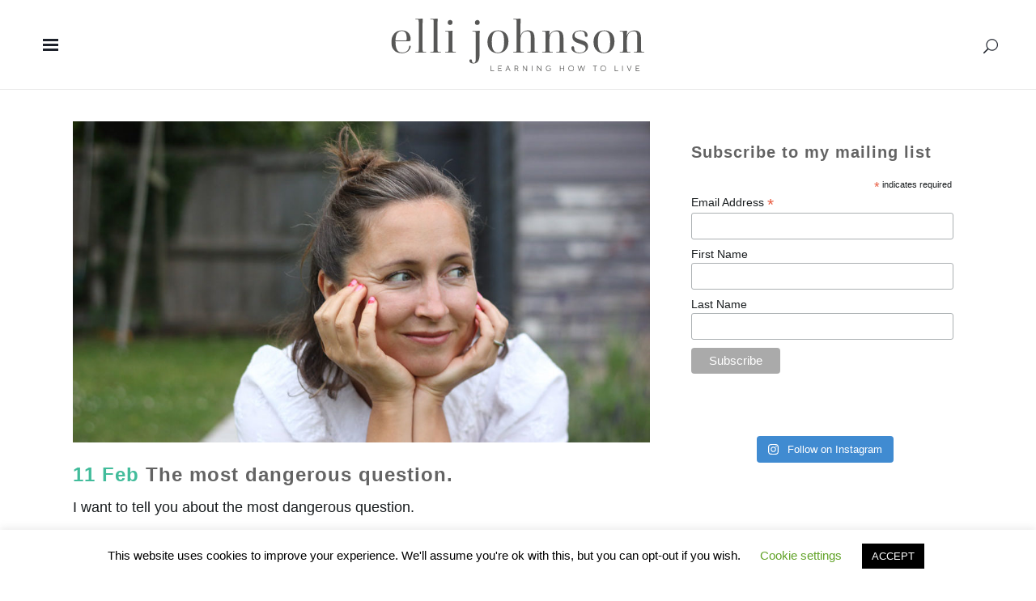

--- FILE ---
content_type: text/html; charset=UTF-8
request_url: https://ellijohnson.com/faith/the-most-dangerous-question/
body_size: 24381
content:
<!DOCTYPE html>
<html lang="en-GB">
<head>
	<meta charset="UTF-8" />
	
				<meta name="viewport" content="width=device-width,initial-scale=1,user-scalable=no">
		
	<link rel="profile" href="http://gmpg.org/xfn/11" />
	<link rel="pingback" href="https://ellijohnson.com/xmlrpc.php" />

	<meta name='robots' content='index, follow, max-image-preview:large, max-snippet:-1, max-video-preview:-1' />
<script>window._wca = window._wca || [];</script>

	<!-- This site is optimized with the Yoast SEO plugin v22.6 - https://yoast.com/wordpress/plugins/seo/ -->
	<title>The most dangerous question. - Elli Johnson</title>
	<meta name="description" content="I’m Elli and I’m learning how to live. In 2009, after receiving a diagnosis of Post Natal Depression and Generalised Anxiety Disorder, I realised I needed to re-think almost everything about my life.I became curious.Over time I began to communicate the things I was curious about. This has included a blog, live conversations and speaking, and recently the launch of a podcast Learning How To Live." />
	<link rel="canonical" href="https://ellijohnson.com/faith/the-most-dangerous-question/" />
	<meta property="og:locale" content="en_GB" />
	<meta property="og:type" content="article" />
	<meta property="og:title" content="The most dangerous question. - Elli Johnson" />
	<meta property="og:description" content="I’m Elli and I’m learning how to live. In 2009, after receiving a diagnosis of Post Natal Depression and Generalised Anxiety Disorder, I realised I needed to re-think almost everything about my life.I became curious.Over time I began to communicate the things I was curious about. This has included a blog, live conversations and speaking, and recently the launch of a podcast Learning How To Live." />
	<meta property="og:url" content="https://ellijohnson.com/faith/the-most-dangerous-question/" />
	<meta property="og:site_name" content="Elli Johnson" />
	<meta property="article:published_time" content="2022-02-11T15:35:24+00:00" />
	<meta property="article:modified_time" content="2022-02-15T09:40:46+00:00" />
	<meta property="og:image" content="https://ellijohnson.com/wp-content/uploads/2021/07/elli-johson-poetry-e1625575456440.jpg" />
	<meta property="og:image:width" content="1000" />
	<meta property="og:image:height" content="557" />
	<meta property="og:image:type" content="image/jpeg" />
	<meta name="author" content="Elli Johnson" />
	<meta name="twitter:card" content="summary_large_image" />
	<meta name="twitter:creator" content="@MrsElliJohnson" />
	<meta name="twitter:site" content="@MrsElliJohnson" />
	<meta name="twitter:label1" content="Written by" />
	<meta name="twitter:data1" content="Elli Johnson" />
	<meta name="twitter:label2" content="Estimated reading time" />
	<meta name="twitter:data2" content="7 minutes" />
	<script type="application/ld+json" class="yoast-schema-graph">{"@context":"https://schema.org","@graph":[{"@type":"Article","@id":"https://ellijohnson.com/faith/the-most-dangerous-question/#article","isPartOf":{"@id":"https://ellijohnson.com/faith/the-most-dangerous-question/"},"author":{"name":"Elli Johnson","@id":"https://ellijohnson.com/#/schema/person/14d35f76b2ff590e51cec6f6c201d8f4"},"headline":"The most dangerous question.","datePublished":"2022-02-11T15:35:24+00:00","dateModified":"2022-02-15T09:40:46+00:00","mainEntityOfPage":{"@id":"https://ellijohnson.com/faith/the-most-dangerous-question/"},"wordCount":1424,"commentCount":0,"publisher":{"@id":"https://ellijohnson.com/#/schema/person/14d35f76b2ff590e51cec6f6c201d8f4"},"image":{"@id":"https://ellijohnson.com/faith/the-most-dangerous-question/#primaryimage"},"thumbnailUrl":"https://ellijohnson.com/wp-content/uploads/2021/07/elli-johson-poetry-e1625575456440.jpg","keywords":["communication","deconstruction","faith","feminism","feminist","God","honesty","spirituality","theology"],"articleSection":["Faith","Mental health"],"inLanguage":"en-GB","potentialAction":[{"@type":"CommentAction","name":"Comment","target":["https://ellijohnson.com/faith/the-most-dangerous-question/#respond"]}]},{"@type":"WebPage","@id":"https://ellijohnson.com/faith/the-most-dangerous-question/","url":"https://ellijohnson.com/faith/the-most-dangerous-question/","name":"The most dangerous question. - Elli Johnson","isPartOf":{"@id":"https://ellijohnson.com/#website"},"primaryImageOfPage":{"@id":"https://ellijohnson.com/faith/the-most-dangerous-question/#primaryimage"},"image":{"@id":"https://ellijohnson.com/faith/the-most-dangerous-question/#primaryimage"},"thumbnailUrl":"https://ellijohnson.com/wp-content/uploads/2021/07/elli-johson-poetry-e1625575456440.jpg","datePublished":"2022-02-11T15:35:24+00:00","dateModified":"2022-02-15T09:40:46+00:00","description":"I’m Elli and I’m learning how to live. In 2009, after receiving a diagnosis of Post Natal Depression and Generalised Anxiety Disorder, I realised I needed to re-think almost everything about my life.I became curious.Over time I began to communicate the things I was curious about. This has included a blog, live conversations and speaking, and recently the launch of a podcast Learning How To Live.","breadcrumb":{"@id":"https://ellijohnson.com/faith/the-most-dangerous-question/#breadcrumb"},"inLanguage":"en-GB","potentialAction":[{"@type":"ReadAction","target":["https://ellijohnson.com/faith/the-most-dangerous-question/"]}]},{"@type":"ImageObject","inLanguage":"en-GB","@id":"https://ellijohnson.com/faith/the-most-dangerous-question/#primaryimage","url":"https://ellijohnson.com/wp-content/uploads/2021/07/elli-johson-poetry-e1625575456440.jpg","contentUrl":"https://ellijohnson.com/wp-content/uploads/2021/07/elli-johson-poetry-e1625575456440.jpg","width":1000,"height":557,"caption":"Elli Johnson Poetry"},{"@type":"BreadcrumbList","@id":"https://ellijohnson.com/faith/the-most-dangerous-question/#breadcrumb","itemListElement":[{"@type":"ListItem","position":1,"name":"Home","item":"https://ellijohnson.com/"},{"@type":"ListItem","position":2,"name":"The most dangerous question."}]},{"@type":"WebSite","@id":"https://ellijohnson.com/#website","url":"https://ellijohnson.com/","name":"Elli Johnson","description":"Elli Johnson is Learning How To Live","publisher":{"@id":"https://ellijohnson.com/#/schema/person/14d35f76b2ff590e51cec6f6c201d8f4"},"potentialAction":[{"@type":"SearchAction","target":{"@type":"EntryPoint","urlTemplate":"https://ellijohnson.com/?s={search_term_string}"},"query-input":"required name=search_term_string"}],"inLanguage":"en-GB"},{"@type":["Person","Organization"],"@id":"https://ellijohnson.com/#/schema/person/14d35f76b2ff590e51cec6f6c201d8f4","name":"Elli Johnson","image":{"@type":"ImageObject","inLanguage":"en-GB","@id":"https://ellijohnson.com/#/schema/person/image/","url":"https://i2.wp.com/www.ellijohnson.com/wp-content/uploads/2019/09/aboutme-500.jpg?fit=500%2C500&ssl=1","contentUrl":"https://i2.wp.com/www.ellijohnson.com/wp-content/uploads/2019/09/aboutme-500.jpg?fit=500%2C500&ssl=1","width":500,"height":500,"caption":"Elli Johnson"},"logo":{"@id":"https://ellijohnson.com/#/schema/person/image/"}}]}</script>
	<!-- / Yoast SEO plugin. -->


<link rel='dns-prefetch' href='//stats.wp.com' />
<link rel='dns-prefetch' href='//c0.wp.com' />
<link rel="alternate" type="application/rss+xml" title="Elli Johnson &raquo; Feed" href="https://ellijohnson.com/feed/" />
<link rel="alternate" type="application/rss+xml" title="Elli Johnson &raquo; Comments Feed" href="https://ellijohnson.com/comments/feed/" />
<link rel="alternate" type="text/calendar" title="Elli Johnson &raquo; iCal Feed" href="https://ellijohnson.com/events/?ical=1" />
<link rel="alternate" type="application/rss+xml" title="Elli Johnson &raquo; The most dangerous question. Comments Feed" href="https://ellijohnson.com/faith/the-most-dangerous-question/feed/" />
<script type="text/javascript">
window._wpemojiSettings = {"baseUrl":"https:\/\/s.w.org\/images\/core\/emoji\/14.0.0\/72x72\/","ext":".png","svgUrl":"https:\/\/s.w.org\/images\/core\/emoji\/14.0.0\/svg\/","svgExt":".svg","source":{"concatemoji":"https:\/\/ellijohnson.com\/wp-includes\/js\/wp-emoji-release.min.js?ver=6.3.7"}};
/*! This file is auto-generated */
!function(i,n){var o,s,e;function c(e){try{var t={supportTests:e,timestamp:(new Date).valueOf()};sessionStorage.setItem(o,JSON.stringify(t))}catch(e){}}function p(e,t,n){e.clearRect(0,0,e.canvas.width,e.canvas.height),e.fillText(t,0,0);var t=new Uint32Array(e.getImageData(0,0,e.canvas.width,e.canvas.height).data),r=(e.clearRect(0,0,e.canvas.width,e.canvas.height),e.fillText(n,0,0),new Uint32Array(e.getImageData(0,0,e.canvas.width,e.canvas.height).data));return t.every(function(e,t){return e===r[t]})}function u(e,t,n){switch(t){case"flag":return n(e,"\ud83c\udff3\ufe0f\u200d\u26a7\ufe0f","\ud83c\udff3\ufe0f\u200b\u26a7\ufe0f")?!1:!n(e,"\ud83c\uddfa\ud83c\uddf3","\ud83c\uddfa\u200b\ud83c\uddf3")&&!n(e,"\ud83c\udff4\udb40\udc67\udb40\udc62\udb40\udc65\udb40\udc6e\udb40\udc67\udb40\udc7f","\ud83c\udff4\u200b\udb40\udc67\u200b\udb40\udc62\u200b\udb40\udc65\u200b\udb40\udc6e\u200b\udb40\udc67\u200b\udb40\udc7f");case"emoji":return!n(e,"\ud83e\udef1\ud83c\udffb\u200d\ud83e\udef2\ud83c\udfff","\ud83e\udef1\ud83c\udffb\u200b\ud83e\udef2\ud83c\udfff")}return!1}function f(e,t,n){var r="undefined"!=typeof WorkerGlobalScope&&self instanceof WorkerGlobalScope?new OffscreenCanvas(300,150):i.createElement("canvas"),a=r.getContext("2d",{willReadFrequently:!0}),o=(a.textBaseline="top",a.font="600 32px Arial",{});return e.forEach(function(e){o[e]=t(a,e,n)}),o}function t(e){var t=i.createElement("script");t.src=e,t.defer=!0,i.head.appendChild(t)}"undefined"!=typeof Promise&&(o="wpEmojiSettingsSupports",s=["flag","emoji"],n.supports={everything:!0,everythingExceptFlag:!0},e=new Promise(function(e){i.addEventListener("DOMContentLoaded",e,{once:!0})}),new Promise(function(t){var n=function(){try{var e=JSON.parse(sessionStorage.getItem(o));if("object"==typeof e&&"number"==typeof e.timestamp&&(new Date).valueOf()<e.timestamp+604800&&"object"==typeof e.supportTests)return e.supportTests}catch(e){}return null}();if(!n){if("undefined"!=typeof Worker&&"undefined"!=typeof OffscreenCanvas&&"undefined"!=typeof URL&&URL.createObjectURL&&"undefined"!=typeof Blob)try{var e="postMessage("+f.toString()+"("+[JSON.stringify(s),u.toString(),p.toString()].join(",")+"));",r=new Blob([e],{type:"text/javascript"}),a=new Worker(URL.createObjectURL(r),{name:"wpTestEmojiSupports"});return void(a.onmessage=function(e){c(n=e.data),a.terminate(),t(n)})}catch(e){}c(n=f(s,u,p))}t(n)}).then(function(e){for(var t in e)n.supports[t]=e[t],n.supports.everything=n.supports.everything&&n.supports[t],"flag"!==t&&(n.supports.everythingExceptFlag=n.supports.everythingExceptFlag&&n.supports[t]);n.supports.everythingExceptFlag=n.supports.everythingExceptFlag&&!n.supports.flag,n.DOMReady=!1,n.readyCallback=function(){n.DOMReady=!0}}).then(function(){return e}).then(function(){var e;n.supports.everything||(n.readyCallback(),(e=n.source||{}).concatemoji?t(e.concatemoji):e.wpemoji&&e.twemoji&&(t(e.twemoji),t(e.wpemoji)))}))}((window,document),window._wpemojiSettings);
</script>
<style type="text/css">
img.wp-smiley,
img.emoji {
	display: inline !important;
	border: none !important;
	box-shadow: none !important;
	height: 1em !important;
	width: 1em !important;
	margin: 0 0.07em !important;
	vertical-align: -0.1em !important;
	background: none !important;
	padding: 0 !important;
}
</style>
	<link rel='stylesheet' id='sbi_styles-css' href='https://ellijohnson.com/wp-content/plugins/instagram-feed/css/sbi-styles.min.css?ver=6.2.1' type='text/css' media='all' />
<link rel='stylesheet' id='wp-block-library-css' href='https://c0.wp.com/c/6.3.7/wp-includes/css/dist/block-library/style.min.css' type='text/css' media='all' />
<style id='wp-block-library-inline-css' type='text/css'>
.has-text-align-justify{text-align:justify;}
</style>
<link rel='stylesheet' id='jetpack-videopress-video-block-view-css' href='https://ellijohnson.com/wp-content/plugins/jetpack/jetpack_vendor/automattic/jetpack-videopress/build/block-editor/blocks/video/view.css?minify=false&#038;ver=34ae973733627b74a14e' type='text/css' media='all' />
<link rel='stylesheet' id='mediaelement-css' href='https://c0.wp.com/c/6.3.7/wp-includes/js/mediaelement/mediaelementplayer-legacy.min.css' type='text/css' media='all' />
<link rel='stylesheet' id='wp-mediaelement-css' href='https://c0.wp.com/c/6.3.7/wp-includes/js/mediaelement/wp-mediaelement.min.css' type='text/css' media='all' />
<link rel='stylesheet' id='wc-blocks-style-css' href='https://c0.wp.com/p/woocommerce/8.0.3/packages/woocommerce-blocks/build/wc-blocks.css' type='text/css' media='all' />
<link rel='stylesheet' id='wc-blocks-style-active-filters-css' href='https://c0.wp.com/p/woocommerce/8.0.3/packages/woocommerce-blocks/build/active-filters.css' type='text/css' media='all' />
<link rel='stylesheet' id='wc-blocks-style-add-to-cart-form-css' href='https://c0.wp.com/p/woocommerce/8.0.3/packages/woocommerce-blocks/build/add-to-cart-form.css' type='text/css' media='all' />
<link rel='stylesheet' id='wc-blocks-packages-style-css' href='https://c0.wp.com/p/woocommerce/8.0.3/packages/woocommerce-blocks/build/packages-style.css' type='text/css' media='all' />
<link rel='stylesheet' id='wc-blocks-style-all-products-css' href='https://c0.wp.com/p/woocommerce/8.0.3/packages/woocommerce-blocks/build/all-products.css' type='text/css' media='all' />
<link rel='stylesheet' id='wc-blocks-style-all-reviews-css' href='https://c0.wp.com/p/woocommerce/8.0.3/packages/woocommerce-blocks/build/all-reviews.css' type='text/css' media='all' />
<link rel='stylesheet' id='wc-blocks-style-attribute-filter-css' href='https://c0.wp.com/p/woocommerce/8.0.3/packages/woocommerce-blocks/build/attribute-filter.css' type='text/css' media='all' />
<link rel='stylesheet' id='wc-blocks-style-breadcrumbs-css' href='https://c0.wp.com/p/woocommerce/8.0.3/packages/woocommerce-blocks/build/breadcrumbs.css' type='text/css' media='all' />
<link rel='stylesheet' id='wc-blocks-style-catalog-sorting-css' href='https://c0.wp.com/p/woocommerce/8.0.3/packages/woocommerce-blocks/build/catalog-sorting.css' type='text/css' media='all' />
<link rel='stylesheet' id='wc-blocks-style-customer-account-css' href='https://c0.wp.com/p/woocommerce/8.0.3/packages/woocommerce-blocks/build/customer-account.css' type='text/css' media='all' />
<link rel='stylesheet' id='wc-blocks-style-featured-category-css' href='https://c0.wp.com/p/woocommerce/8.0.3/packages/woocommerce-blocks/build/featured-category.css' type='text/css' media='all' />
<link rel='stylesheet' id='wc-blocks-style-featured-product-css' href='https://c0.wp.com/p/woocommerce/8.0.3/packages/woocommerce-blocks/build/featured-product.css' type='text/css' media='all' />
<link rel='stylesheet' id='wc-blocks-style-mini-cart-css' href='https://c0.wp.com/p/woocommerce/8.0.3/packages/woocommerce-blocks/build/mini-cart.css' type='text/css' media='all' />
<link rel='stylesheet' id='wc-blocks-style-price-filter-css' href='https://c0.wp.com/p/woocommerce/8.0.3/packages/woocommerce-blocks/build/price-filter.css' type='text/css' media='all' />
<link rel='stylesheet' id='wc-blocks-style-product-add-to-cart-css' href='https://c0.wp.com/p/woocommerce/8.0.3/packages/woocommerce-blocks/build/product-add-to-cart.css' type='text/css' media='all' />
<link rel='stylesheet' id='wc-blocks-style-product-button-css' href='https://c0.wp.com/p/woocommerce/8.0.3/packages/woocommerce-blocks/build/product-button.css' type='text/css' media='all' />
<link rel='stylesheet' id='wc-blocks-style-product-categories-css' href='https://c0.wp.com/p/woocommerce/8.0.3/packages/woocommerce-blocks/build/product-categories.css' type='text/css' media='all' />
<link rel='stylesheet' id='wc-blocks-style-product-image-css' href='https://c0.wp.com/p/woocommerce/8.0.3/packages/woocommerce-blocks/build/product-image.css' type='text/css' media='all' />
<link rel='stylesheet' id='wc-blocks-style-product-image-gallery-css' href='https://c0.wp.com/p/woocommerce/8.0.3/packages/woocommerce-blocks/build/product-image-gallery.css' type='text/css' media='all' />
<link rel='stylesheet' id='wc-blocks-style-product-query-css' href='https://c0.wp.com/p/woocommerce/8.0.3/packages/woocommerce-blocks/build/product-query.css' type='text/css' media='all' />
<link rel='stylesheet' id='wc-blocks-style-product-results-count-css' href='https://c0.wp.com/p/woocommerce/8.0.3/packages/woocommerce-blocks/build/product-results-count.css' type='text/css' media='all' />
<link rel='stylesheet' id='wc-blocks-style-product-reviews-css' href='https://c0.wp.com/p/woocommerce/8.0.3/packages/woocommerce-blocks/build/product-reviews.css' type='text/css' media='all' />
<link rel='stylesheet' id='wc-blocks-style-product-sale-badge-css' href='https://c0.wp.com/p/woocommerce/8.0.3/packages/woocommerce-blocks/build/product-sale-badge.css' type='text/css' media='all' />
<link rel='stylesheet' id='wc-blocks-style-product-search-css' href='https://c0.wp.com/p/woocommerce/8.0.3/packages/woocommerce-blocks/build/product-search.css' type='text/css' media='all' />
<link rel='stylesheet' id='wc-blocks-style-product-sku-css' href='https://c0.wp.com/p/woocommerce/8.0.3/packages/woocommerce-blocks/build/product-sku.css' type='text/css' media='all' />
<link rel='stylesheet' id='wc-blocks-style-product-stock-indicator-css' href='https://c0.wp.com/p/woocommerce/8.0.3/packages/woocommerce-blocks/build/product-stock-indicator.css' type='text/css' media='all' />
<link rel='stylesheet' id='wc-blocks-style-product-summary-css' href='https://c0.wp.com/p/woocommerce/8.0.3/packages/woocommerce-blocks/build/product-summary.css' type='text/css' media='all' />
<link rel='stylesheet' id='wc-blocks-style-product-title-css' href='https://c0.wp.com/p/woocommerce/8.0.3/packages/woocommerce-blocks/build/product-title.css' type='text/css' media='all' />
<link rel='stylesheet' id='wc-blocks-style-rating-filter-css' href='https://c0.wp.com/p/woocommerce/8.0.3/packages/woocommerce-blocks/build/rating-filter.css' type='text/css' media='all' />
<link rel='stylesheet' id='wc-blocks-style-reviews-by-category-css' href='https://c0.wp.com/p/woocommerce/8.0.3/packages/woocommerce-blocks/build/reviews-by-category.css' type='text/css' media='all' />
<link rel='stylesheet' id='wc-blocks-style-reviews-by-product-css' href='https://c0.wp.com/p/woocommerce/8.0.3/packages/woocommerce-blocks/build/reviews-by-product.css' type='text/css' media='all' />
<link rel='stylesheet' id='wc-blocks-style-product-details-css' href='https://c0.wp.com/p/woocommerce/8.0.3/packages/woocommerce-blocks/build/product-details.css' type='text/css' media='all' />
<link rel='stylesheet' id='wc-blocks-style-single-product-css' href='https://c0.wp.com/p/woocommerce/8.0.3/packages/woocommerce-blocks/build/single-product.css' type='text/css' media='all' />
<link rel='stylesheet' id='wc-blocks-style-stock-filter-css' href='https://c0.wp.com/p/woocommerce/8.0.3/packages/woocommerce-blocks/build/stock-filter.css' type='text/css' media='all' />
<link rel='stylesheet' id='wc-blocks-style-cart-css' href='https://c0.wp.com/p/woocommerce/8.0.3/packages/woocommerce-blocks/build/cart.css' type='text/css' media='all' />
<link rel='stylesheet' id='wc-blocks-style-checkout-css' href='https://c0.wp.com/p/woocommerce/8.0.3/packages/woocommerce-blocks/build/checkout.css' type='text/css' media='all' />
<link rel='stylesheet' id='wc-blocks-style-mini-cart-contents-css' href='https://c0.wp.com/p/woocommerce/8.0.3/packages/woocommerce-blocks/build/mini-cart-contents.css' type='text/css' media='all' />
<style id='classic-theme-styles-inline-css' type='text/css'>
/*! This file is auto-generated */
.wp-block-button__link{color:#fff;background-color:#32373c;border-radius:9999px;box-shadow:none;text-decoration:none;padding:calc(.667em + 2px) calc(1.333em + 2px);font-size:1.125em}.wp-block-file__button{background:#32373c;color:#fff;text-decoration:none}
</style>
<style id='global-styles-inline-css' type='text/css'>
body{--wp--preset--color--black: #000000;--wp--preset--color--cyan-bluish-gray: #abb8c3;--wp--preset--color--white: #ffffff;--wp--preset--color--pale-pink: #f78da7;--wp--preset--color--vivid-red: #cf2e2e;--wp--preset--color--luminous-vivid-orange: #ff6900;--wp--preset--color--luminous-vivid-amber: #fcb900;--wp--preset--color--light-green-cyan: #7bdcb5;--wp--preset--color--vivid-green-cyan: #00d084;--wp--preset--color--pale-cyan-blue: #8ed1fc;--wp--preset--color--vivid-cyan-blue: #0693e3;--wp--preset--color--vivid-purple: #9b51e0;--wp--preset--gradient--vivid-cyan-blue-to-vivid-purple: linear-gradient(135deg,rgba(6,147,227,1) 0%,rgb(155,81,224) 100%);--wp--preset--gradient--light-green-cyan-to-vivid-green-cyan: linear-gradient(135deg,rgb(122,220,180) 0%,rgb(0,208,130) 100%);--wp--preset--gradient--luminous-vivid-amber-to-luminous-vivid-orange: linear-gradient(135deg,rgba(252,185,0,1) 0%,rgba(255,105,0,1) 100%);--wp--preset--gradient--luminous-vivid-orange-to-vivid-red: linear-gradient(135deg,rgba(255,105,0,1) 0%,rgb(207,46,46) 100%);--wp--preset--gradient--very-light-gray-to-cyan-bluish-gray: linear-gradient(135deg,rgb(238,238,238) 0%,rgb(169,184,195) 100%);--wp--preset--gradient--cool-to-warm-spectrum: linear-gradient(135deg,rgb(74,234,220) 0%,rgb(151,120,209) 20%,rgb(207,42,186) 40%,rgb(238,44,130) 60%,rgb(251,105,98) 80%,rgb(254,248,76) 100%);--wp--preset--gradient--blush-light-purple: linear-gradient(135deg,rgb(255,206,236) 0%,rgb(152,150,240) 100%);--wp--preset--gradient--blush-bordeaux: linear-gradient(135deg,rgb(254,205,165) 0%,rgb(254,45,45) 50%,rgb(107,0,62) 100%);--wp--preset--gradient--luminous-dusk: linear-gradient(135deg,rgb(255,203,112) 0%,rgb(199,81,192) 50%,rgb(65,88,208) 100%);--wp--preset--gradient--pale-ocean: linear-gradient(135deg,rgb(255,245,203) 0%,rgb(182,227,212) 50%,rgb(51,167,181) 100%);--wp--preset--gradient--electric-grass: linear-gradient(135deg,rgb(202,248,128) 0%,rgb(113,206,126) 100%);--wp--preset--gradient--midnight: linear-gradient(135deg,rgb(2,3,129) 0%,rgb(40,116,252) 100%);--wp--preset--font-size--small: 13px;--wp--preset--font-size--medium: 20px;--wp--preset--font-size--large: 36px;--wp--preset--font-size--x-large: 42px;--wp--preset--spacing--20: 0.44rem;--wp--preset--spacing--30: 0.67rem;--wp--preset--spacing--40: 1rem;--wp--preset--spacing--50: 1.5rem;--wp--preset--spacing--60: 2.25rem;--wp--preset--spacing--70: 3.38rem;--wp--preset--spacing--80: 5.06rem;--wp--preset--shadow--natural: 6px 6px 9px rgba(0, 0, 0, 0.2);--wp--preset--shadow--deep: 12px 12px 50px rgba(0, 0, 0, 0.4);--wp--preset--shadow--sharp: 6px 6px 0px rgba(0, 0, 0, 0.2);--wp--preset--shadow--outlined: 6px 6px 0px -3px rgba(255, 255, 255, 1), 6px 6px rgba(0, 0, 0, 1);--wp--preset--shadow--crisp: 6px 6px 0px rgba(0, 0, 0, 1);}:where(.is-layout-flex){gap: 0.5em;}:where(.is-layout-grid){gap: 0.5em;}body .is-layout-flow > .alignleft{float: left;margin-inline-start: 0;margin-inline-end: 2em;}body .is-layout-flow > .alignright{float: right;margin-inline-start: 2em;margin-inline-end: 0;}body .is-layout-flow > .aligncenter{margin-left: auto !important;margin-right: auto !important;}body .is-layout-constrained > .alignleft{float: left;margin-inline-start: 0;margin-inline-end: 2em;}body .is-layout-constrained > .alignright{float: right;margin-inline-start: 2em;margin-inline-end: 0;}body .is-layout-constrained > .aligncenter{margin-left: auto !important;margin-right: auto !important;}body .is-layout-constrained > :where(:not(.alignleft):not(.alignright):not(.alignfull)){max-width: var(--wp--style--global--content-size);margin-left: auto !important;margin-right: auto !important;}body .is-layout-constrained > .alignwide{max-width: var(--wp--style--global--wide-size);}body .is-layout-flex{display: flex;}body .is-layout-flex{flex-wrap: wrap;align-items: center;}body .is-layout-flex > *{margin: 0;}body .is-layout-grid{display: grid;}body .is-layout-grid > *{margin: 0;}:where(.wp-block-columns.is-layout-flex){gap: 2em;}:where(.wp-block-columns.is-layout-grid){gap: 2em;}:where(.wp-block-post-template.is-layout-flex){gap: 1.25em;}:where(.wp-block-post-template.is-layout-grid){gap: 1.25em;}.has-black-color{color: var(--wp--preset--color--black) !important;}.has-cyan-bluish-gray-color{color: var(--wp--preset--color--cyan-bluish-gray) !important;}.has-white-color{color: var(--wp--preset--color--white) !important;}.has-pale-pink-color{color: var(--wp--preset--color--pale-pink) !important;}.has-vivid-red-color{color: var(--wp--preset--color--vivid-red) !important;}.has-luminous-vivid-orange-color{color: var(--wp--preset--color--luminous-vivid-orange) !important;}.has-luminous-vivid-amber-color{color: var(--wp--preset--color--luminous-vivid-amber) !important;}.has-light-green-cyan-color{color: var(--wp--preset--color--light-green-cyan) !important;}.has-vivid-green-cyan-color{color: var(--wp--preset--color--vivid-green-cyan) !important;}.has-pale-cyan-blue-color{color: var(--wp--preset--color--pale-cyan-blue) !important;}.has-vivid-cyan-blue-color{color: var(--wp--preset--color--vivid-cyan-blue) !important;}.has-vivid-purple-color{color: var(--wp--preset--color--vivid-purple) !important;}.has-black-background-color{background-color: var(--wp--preset--color--black) !important;}.has-cyan-bluish-gray-background-color{background-color: var(--wp--preset--color--cyan-bluish-gray) !important;}.has-white-background-color{background-color: var(--wp--preset--color--white) !important;}.has-pale-pink-background-color{background-color: var(--wp--preset--color--pale-pink) !important;}.has-vivid-red-background-color{background-color: var(--wp--preset--color--vivid-red) !important;}.has-luminous-vivid-orange-background-color{background-color: var(--wp--preset--color--luminous-vivid-orange) !important;}.has-luminous-vivid-amber-background-color{background-color: var(--wp--preset--color--luminous-vivid-amber) !important;}.has-light-green-cyan-background-color{background-color: var(--wp--preset--color--light-green-cyan) !important;}.has-vivid-green-cyan-background-color{background-color: var(--wp--preset--color--vivid-green-cyan) !important;}.has-pale-cyan-blue-background-color{background-color: var(--wp--preset--color--pale-cyan-blue) !important;}.has-vivid-cyan-blue-background-color{background-color: var(--wp--preset--color--vivid-cyan-blue) !important;}.has-vivid-purple-background-color{background-color: var(--wp--preset--color--vivid-purple) !important;}.has-black-border-color{border-color: var(--wp--preset--color--black) !important;}.has-cyan-bluish-gray-border-color{border-color: var(--wp--preset--color--cyan-bluish-gray) !important;}.has-white-border-color{border-color: var(--wp--preset--color--white) !important;}.has-pale-pink-border-color{border-color: var(--wp--preset--color--pale-pink) !important;}.has-vivid-red-border-color{border-color: var(--wp--preset--color--vivid-red) !important;}.has-luminous-vivid-orange-border-color{border-color: var(--wp--preset--color--luminous-vivid-orange) !important;}.has-luminous-vivid-amber-border-color{border-color: var(--wp--preset--color--luminous-vivid-amber) !important;}.has-light-green-cyan-border-color{border-color: var(--wp--preset--color--light-green-cyan) !important;}.has-vivid-green-cyan-border-color{border-color: var(--wp--preset--color--vivid-green-cyan) !important;}.has-pale-cyan-blue-border-color{border-color: var(--wp--preset--color--pale-cyan-blue) !important;}.has-vivid-cyan-blue-border-color{border-color: var(--wp--preset--color--vivid-cyan-blue) !important;}.has-vivid-purple-border-color{border-color: var(--wp--preset--color--vivid-purple) !important;}.has-vivid-cyan-blue-to-vivid-purple-gradient-background{background: var(--wp--preset--gradient--vivid-cyan-blue-to-vivid-purple) !important;}.has-light-green-cyan-to-vivid-green-cyan-gradient-background{background: var(--wp--preset--gradient--light-green-cyan-to-vivid-green-cyan) !important;}.has-luminous-vivid-amber-to-luminous-vivid-orange-gradient-background{background: var(--wp--preset--gradient--luminous-vivid-amber-to-luminous-vivid-orange) !important;}.has-luminous-vivid-orange-to-vivid-red-gradient-background{background: var(--wp--preset--gradient--luminous-vivid-orange-to-vivid-red) !important;}.has-very-light-gray-to-cyan-bluish-gray-gradient-background{background: var(--wp--preset--gradient--very-light-gray-to-cyan-bluish-gray) !important;}.has-cool-to-warm-spectrum-gradient-background{background: var(--wp--preset--gradient--cool-to-warm-spectrum) !important;}.has-blush-light-purple-gradient-background{background: var(--wp--preset--gradient--blush-light-purple) !important;}.has-blush-bordeaux-gradient-background{background: var(--wp--preset--gradient--blush-bordeaux) !important;}.has-luminous-dusk-gradient-background{background: var(--wp--preset--gradient--luminous-dusk) !important;}.has-pale-ocean-gradient-background{background: var(--wp--preset--gradient--pale-ocean) !important;}.has-electric-grass-gradient-background{background: var(--wp--preset--gradient--electric-grass) !important;}.has-midnight-gradient-background{background: var(--wp--preset--gradient--midnight) !important;}.has-small-font-size{font-size: var(--wp--preset--font-size--small) !important;}.has-medium-font-size{font-size: var(--wp--preset--font-size--medium) !important;}.has-large-font-size{font-size: var(--wp--preset--font-size--large) !important;}.has-x-large-font-size{font-size: var(--wp--preset--font-size--x-large) !important;}
.wp-block-navigation a:where(:not(.wp-element-button)){color: inherit;}
:where(.wp-block-post-template.is-layout-flex){gap: 1.25em;}:where(.wp-block-post-template.is-layout-grid){gap: 1.25em;}
:where(.wp-block-columns.is-layout-flex){gap: 2em;}:where(.wp-block-columns.is-layout-grid){gap: 2em;}
.wp-block-pullquote{font-size: 1.5em;line-height: 1.6;}
</style>
<link rel='stylesheet' id='cookie-law-info-css' href='https://ellijohnson.com/wp-content/plugins/cookie-law-info/legacy/public/css/cookie-law-info-public.css?ver=3.3.9.1' type='text/css' media='all' />
<link rel='stylesheet' id='cookie-law-info-gdpr-css' href='https://ellijohnson.com/wp-content/plugins/cookie-law-info/legacy/public/css/cookie-law-info-gdpr.css?ver=3.3.9.1' type='text/css' media='all' />
<style id='woocommerce-inline-inline-css' type='text/css'>
.woocommerce form .form-row .required { visibility: visible; }
</style>
<link rel='stylesheet' id='mc4wp-form-themes-css' href='https://ellijohnson.com/wp-content/plugins/mailchimp-for-wp/assets/css/form-themes.css?ver=4.11.1' type='text/css' media='all' />
<link rel='stylesheet' id='woosb-frontend-css' href='https://ellijohnson.com/wp-content/plugins/woo-product-bundle/assets/css/frontend.css?ver=7.2.9' type='text/css' media='all' />
<link rel='stylesheet' id='parent-style-css' href='https://ellijohnson.com/wp-content/themes/bridge/style.css?ver=6.3.7' type='text/css' media='all' />
<link rel='stylesheet' id='bridge-default-style-css' href='https://ellijohnson.com/wp-content/themes/bridge/style.css?ver=6.3.7' type='text/css' media='all' />
<link rel='stylesheet' id='bridge-qode-font_awesome-css' href='https://ellijohnson.com/wp-content/themes/bridge/css/font-awesome/css/font-awesome.min.css?ver=6.3.7' type='text/css' media='all' />
<link rel='stylesheet' id='bridge-qode-font_elegant-css' href='https://ellijohnson.com/wp-content/themes/bridge/css/elegant-icons/style.min.css?ver=6.3.7' type='text/css' media='all' />
<link rel='stylesheet' id='bridge-qode-linea_icons-css' href='https://ellijohnson.com/wp-content/themes/bridge/css/linea-icons/style.css?ver=6.3.7' type='text/css' media='all' />
<link rel='stylesheet' id='bridge-qode-dripicons-css' href='https://ellijohnson.com/wp-content/themes/bridge/css/dripicons/dripicons.css?ver=6.3.7' type='text/css' media='all' />
<link rel='stylesheet' id='bridge-qode-kiko-css' href='https://ellijohnson.com/wp-content/themes/bridge/css/kiko/kiko-all.css?ver=6.3.7' type='text/css' media='all' />
<link rel='stylesheet' id='bridge-qode-font_awesome_5-css' href='https://ellijohnson.com/wp-content/themes/bridge/css/font-awesome-5/css/font-awesome-5.min.css?ver=6.3.7' type='text/css' media='all' />
<link rel='stylesheet' id='bridge-stylesheet-css' href='https://ellijohnson.com/wp-content/themes/bridge/css/stylesheet.min.css?ver=6.3.7' type='text/css' media='all' />
<style id='bridge-stylesheet-inline-css' type='text/css'>
   .postid-26579.disabled_footer_top .footer_top_holder, .postid-26579.disabled_footer_bottom .footer_bottom_holder { display: none;}


</style>
<link rel='stylesheet' id='bridge-woocommerce-css' href='https://ellijohnson.com/wp-content/themes/bridge/css/woocommerce.min.css?ver=6.3.7' type='text/css' media='all' />
<link rel='stylesheet' id='bridge-woocommerce-responsive-css' href='https://ellijohnson.com/wp-content/themes/bridge/css/woocommerce_responsive.min.css?ver=6.3.7' type='text/css' media='all' />
<link rel='stylesheet' id='bridge-print-css' href='https://ellijohnson.com/wp-content/themes/bridge/css/print.css?ver=6.3.7' type='text/css' media='all' />
<link rel='stylesheet' id='bridge-style-dynamic-css' href='https://ellijohnson.com/wp-content/themes/bridge/css/style_dynamic.css?ver=1688658752' type='text/css' media='all' />
<link rel='stylesheet' id='bridge-responsive-css' href='https://ellijohnson.com/wp-content/themes/bridge/css/responsive.min.css?ver=6.3.7' type='text/css' media='all' />
<link rel='stylesheet' id='bridge-style-dynamic-responsive-css' href='https://ellijohnson.com/wp-content/themes/bridge/css/style_dynamic_responsive.css?ver=1688658752' type='text/css' media='all' />
<style id='bridge-style-dynamic-responsive-inline-css' type='text/css'>
.q_logo a {
    height: 65px !important;
}

.scrolled .q_logo a {
    height: 65px !important;
}

.post_info{
display:none !important;
}

.masonry_gallery_item.square_small h3{
	line-height: 34px;
}

@media only screen and (min-width: 813px) {
.tribe-events-title-bar{
	margin-top:60px;
}}

.tribe-events-title-bar{
	margin-bottom: 40px;
}

#tribe-events-content {
    max-width: 95%;
    padding-left: 12px;
    padding-right: 12px;
    width: 900px;
    margin-left: auto;
    margin-right: auto;
}

.myButton {
	background-color:#f5c674;
	display:block;
	cursor:pointer;
	color:#ffffff;
	font-family: 'ttnorms', sans-serif;;
	font-size:20px;
	font-weight:bold;
	padding:13px 32px;
	text-decoration:none;
	width:500px;
	text-align:center;
	margin-top: 30px;
	margin-bottom:30px !important;
	margin-left: auto;
	margin-right: auto;
	max-width:80%;
}

.myButton:hover {
	background-color:#e6b86e;
	color:#fff;
	text-decoration:none;
}
.myButton:active {
	position:relative;
	top:1px;
}

.event-button{
	background-color:#26c766;
	cursor:pointer;
	color:#ffffff;
	font-family: 'ttnorms', sans-serif;;
	font-size:15px;
	font-weight:bold;
	padding:10px;
	text-decoration:none;
	text-align:center;
	margin-top: 10px;
	width: 120px;
	line-height: 50px;
}

.event-button:hover{
	background-color:#21a756;
	color:#ffffff;
}

.popup_menu_holder_inner{
	padding: 150px 0;
}

@media only screen and (max-width: 813px) {
.popup_menu_opened header .q_logo img.popup{
	display: none;
}}

.modula-items .figc .jtg-title{
	display:none !important;
}

.modula-item:hover h2.jtg-title{
	display:block !important;
}

.full-width img, .full-width .vc_single_image-wrapper{
	width:100%;
}

.two_columns_33_66>.column2 {
    float: none;
    margin-left: auto;
    margin-right: auto;
    width: 800px;
    max-width: 100%;
}

p a{
	text-decoration:underline;
}

.tribe-bar-disabled #tribe-bar-form{
display: none;
}

.events-list.tribe-bar-is-disabled #tribe-events-content-wrapper, .tribe-events-after-html {
    padding-left: 10px;
    padding-right: 10px;
}

.single-post .title_outer {
    display: none;
}

.footer_top_border.in_grid {
    background-color: #fff !important;
}

.woocommerce .product h1.product_title {
    line-height: 25px;
}

.page-id-20133 h3{
    text-transform: none;
}

.woocommerce form.checkout table.shop_table td, .woocommerce form.checkout table.shop_table th{
    text-align:left;
}

.woocommerce #payment {
    max-width: 600px;
}

</style>
<link rel='stylesheet' id='js_composer_front-css' href='https://ellijohnson.com/wp-content/plugins/js_composer/assets/css/js_composer.min.css?ver=6.9.0' type='text/css' media='all' />
<link rel='stylesheet' id='bridge-core-dashboard-style-css' href='https://ellijohnson.com/wp-content/plugins/bridge-core/modules/core-dashboard/assets/css/core-dashboard.min.css?ver=6.3.7' type='text/css' media='all' />
<link rel='stylesheet' id='jetpack_css-css' href='https://c0.wp.com/p/jetpack/12.5.1/css/jetpack.css' type='text/css' media='all' />
<script type='text/javascript' src='https://c0.wp.com/c/6.3.7/wp-includes/js/jquery/jquery.min.js' id='jquery-core-js'></script>
<script type='text/javascript' src='https://c0.wp.com/c/6.3.7/wp-includes/js/jquery/jquery-migrate.min.js' id='jquery-migrate-js'></script>
<script type='text/javascript' id='cookie-law-info-js-extra'>
/* <![CDATA[ */
var Cli_Data = {"nn_cookie_ids":[],"cookielist":[],"non_necessary_cookies":[],"ccpaEnabled":"","ccpaRegionBased":"","ccpaBarEnabled":"","strictlyEnabled":["necessary","obligatoire"],"ccpaType":"gdpr","js_blocking":"","custom_integration":"","triggerDomRefresh":"","secure_cookies":""};
var cli_cookiebar_settings = {"animate_speed_hide":"500","animate_speed_show":"500","background":"#FFF","border":"#b1a6a6c2","border_on":"","button_1_button_colour":"#000","button_1_button_hover":"#000000","button_1_link_colour":"#fff","button_1_as_button":"1","button_1_new_win":"","button_2_button_colour":"#333","button_2_button_hover":"#292929","button_2_link_colour":"#444","button_2_as_button":"","button_2_hidebar":"","button_3_button_colour":"#000","button_3_button_hover":"#000000","button_3_link_colour":"#fff","button_3_as_button":"1","button_3_new_win":"","button_4_button_colour":"#000","button_4_button_hover":"#000000","button_4_link_colour":"#62a329","button_4_as_button":"","button_7_button_colour":"#61a229","button_7_button_hover":"#4e8221","button_7_link_colour":"#fff","button_7_as_button":"1","button_7_new_win":"","font_family":"inherit","header_fix":"","notify_animate_hide":"1","notify_animate_show":"","notify_div_id":"#cookie-law-info-bar","notify_position_horizontal":"right","notify_position_vertical":"bottom","scroll_close":"","scroll_close_reload":"","accept_close_reload":"","reject_close_reload":"","showagain_tab":"","showagain_background":"#fff","showagain_border":"#000","showagain_div_id":"#cookie-law-info-again","showagain_x_position":"100px","text":"#000","show_once_yn":"","show_once":"10000","logging_on":"","as_popup":"","popup_overlay":"1","bar_heading_text":"","cookie_bar_as":"banner","popup_showagain_position":"bottom-right","widget_position":"left"};
var log_object = {"ajax_url":"https:\/\/ellijohnson.com\/wp-admin\/admin-ajax.php"};
/* ]]> */
</script>
<script type='text/javascript' src='https://ellijohnson.com/wp-content/plugins/cookie-law-info/legacy/public/js/cookie-law-info-public.js?ver=3.3.9.1' id='cookie-law-info-js'></script>
<script defer type='text/javascript' src='https://stats.wp.com/s-202605.js' id='woocommerce-analytics-js'></script>
<link rel="https://api.w.org/" href="https://ellijohnson.com/wp-json/" /><link rel="alternate" type="application/json" href="https://ellijohnson.com/wp-json/wp/v2/posts/26579" /><link rel="EditURI" type="application/rsd+xml" title="RSD" href="https://ellijohnson.com/xmlrpc.php?rsd" />
<meta name="generator" content="WordPress 6.3.7" />
<meta name="generator" content="WooCommerce 8.0.3" />
<link rel='shortlink' href='https://wp.me/pbc3nQ-6UH' />
<link rel="alternate" type="application/json+oembed" href="https://ellijohnson.com/wp-json/oembed/1.0/embed?url=https%3A%2F%2Fellijohnson.com%2Ffaith%2Fthe-most-dangerous-question%2F" />
<link rel="alternate" type="text/xml+oembed" href="https://ellijohnson.com/wp-json/oembed/1.0/embed?url=https%3A%2F%2Fellijohnson.com%2Ffaith%2Fthe-most-dangerous-question%2F&#038;format=xml" />
<meta name="tec-api-version" content="v1"><meta name="tec-api-origin" content="https://ellijohnson.com"><link rel="alternate" href="https://ellijohnson.com/wp-json/tribe/events/v1/" />	<style>img#wpstats{display:none}</style>
			<noscript><style>.woocommerce-product-gallery{ opacity: 1 !important; }</style></noscript>
	<meta name="generator" content="Powered by WPBakery Page Builder - drag and drop page builder for WordPress."/>
<link rel="icon" href="https://ellijohnson.com/wp-content/uploads/2017/05/elli-square-1-100x100.jpg" sizes="32x32" />
<link rel="icon" href="https://ellijohnson.com/wp-content/uploads/2017/05/elli-square-1-300x300.jpg" sizes="192x192" />
<link rel="apple-touch-icon" href="https://ellijohnson.com/wp-content/uploads/2017/05/elli-square-1-300x300.jpg" />
<meta name="msapplication-TileImage" content="https://ellijohnson.com/wp-content/uploads/2017/05/elli-square-1-300x300.jpg" />
<noscript><style> .wpb_animate_when_almost_visible { opacity: 1; }</style></noscript></head>

<body class="post-template-default single single-post postid-26579 single-format-standard theme-bridge bridge-core-3.0.1 woocommerce-no-js tribe-no-js  qode_grid_1200 qode_popup_menu_text_scaledown columns-3 qode-child-theme-ver-18.1 qode-theme-ver-28.7 qode-theme-bridge wpb-js-composer js-comp-ver-6.9.0 vc_responsive" itemscope itemtype="http://schema.org/WebPage">




<div class="wrapper">
	<div class="wrapper_inner">

    
		<!-- Google Analytics start -->
					<script>
				var _gaq = _gaq || [];
				_gaq.push(['_setAccount', 'UA-149444473-1']);
				_gaq.push(['_trackPageview']);

				(function() {
					var ga = document.createElement('script'); ga.type = 'text/javascript'; ga.async = true;
					ga.src = ('https:' == document.location.protocol ? 'https://ssl' : 'http://www') + '.google-analytics.com/ga.js';
					var s = document.getElementsByTagName('script')[0]; s.parentNode.insertBefore(ga, s);
				})();
			</script>
				<!-- Google Analytics end -->

		
	<header class=" scroll_header_top_area  fixed fixed_minimal scrolled_not_transparent with_border header_style_on_scroll page_header">
    <div class="header_inner clearfix">
		<form role="search" id="searchform" action="https://ellijohnson.com/" class="qode_search_form" method="get">
    
            <span aria-hidden="true" class="qode_icon_font_elegant icon_search qode_icon_in_search" ></span>            <input type="text" placeholder="Search" name="s" class="qode_search_field" autocomplete="off" />
            <input type="submit" value="Search" />

            <div class="qode_search_close">
                <a href="#">
                    <span aria-hidden="true" class="qode_icon_font_elegant icon_close qode_icon_in_search" ></span>                </a>
            </div>
            </form>
        <div class="header_top_bottom_holder">
			            <div class="header_bottom clearfix" style='' >
				                            <div class="header_inner_left">
                                <div class="side_menu_button_wrapper left">
                                    <div class="side_menu_button">
											<a href="javascript:void(0)" class="popup_menu medium qode_popup_menu_text_scaledown ">
		<span class="popup_menu_inner"><i class="line">&nbsp;</i></span>	</a>
                                    </div>
                                </div>
                            </div>
							<div class="logo_wrapper" >
	<div class="q_logo">
		<a itemprop="url" href="https://ellijohnson.com/" >
             <img itemprop="image" class="normal" src="https://ellijohnson.com/wp-content/uploads/2019/08/elli_johnson_full.svg" alt="Logo"> 			 <img itemprop="image" class="light" src="https://ellijohnson.com/wp-content/uploads/2019/08/elli_johnson_full.svg" alt="Logo"/> 			 <img itemprop="image" class="dark" src="https://ellijohnson.juliaferrari.co.uk/wp-content/uploads/2019/08/elli_johnson_full.svg" alt="Logo"/> 			 <img itemprop="image" class="sticky" src="https://ellijohnson.juliaferrari.co.uk/wp-content/uploads/2019/08/elli_johnson_full.svg" alt="Logo"/> 			 <img itemprop="image" class="mobile" src="https://ellijohnson.com/wp-content/uploads/2019/08/ej.svg" alt="Logo"/> 			 <img itemprop="image" class="popup" src="https://ellijohnson.juliaferrari.co.uk/wp-content/uploads/2019/08/elli_johnson_full.svg" alt="Logo"/> 		</a>
	</div>
	</div>                            <div class="header_inner_right">
                                <div class="side_menu_button_wrapper right">
									
                                    <div class="side_menu_button">
											<a class="search_button fullscreen_search medium" href="javascript:void(0)">
		<span aria-hidden="true" class="qode_icon_font_elegant icon_search " ></span>	</a>

	                                    </div>
                                </div>
                            </div>
							            </div>
        </div>
    </div>
</header>	<a id="back_to_top" href="#">
        <span class="fa-stack">
            <i class="qode_icon_font_awesome fa fa-arrow-up " ></i>        </span>
	</a>
    <div class="popup_menu_holder_outer">
        <div class="popup_menu_holder " >
            <div class="popup_menu_holder_inner">
                <nav class="popup_menu">
					<ul id="menu-fullscreen_menu" class=""><li id="popup-menu-item-21113" class="menu-item menu-item-type-post_type menu-item-object-page menu-item-home "><a href="https://ellijohnson.com/" class=""><span>Home</span></a></li>
<li id="popup-menu-item-21114" class="menu-item menu-item-type-post_type menu-item-object-page "><a href="https://ellijohnson.com/about-elli/" class=""><span>About</span></a></li>
<li id="popup-menu-item-21824" class="menu-item menu-item-type-post_type menu-item-object-page "><a href="https://ellijohnson.com/how-not-to-be-good-by-elli-johnson/" class=""><span>Book</span></a></li>
<li id="popup-menu-item-21115" class="menu-item menu-item-type-post_type menu-item-object-page "><a href="https://ellijohnson.com/blog/" class=""><span>Blog</span></a></li>
<li id="popup-menu-item-21161" class="menu-item menu-item-type-custom menu-item-object-custom "><a href="/events" class=""><span>Events</span></a></li>
<li id="popup-menu-item-21185" class="menu-item menu-item-type-post_type menu-item-object-page "><a href="https://ellijohnson.com/podcast/" class=""><span>Podcast</span></a></li>
<li id="popup-menu-item-21825" class="menu-item menu-item-type-custom menu-item-object-custom "><a href="https://www.patreon.com/thehippochronicles" class=""><span>Patreon</span></a></li>
<li id="popup-menu-item-21117" class="menu-item menu-item-type-post_type menu-item-object-page "><a href="https://ellijohnson.com/contact/" class=""><span>Contact</span></a></li>
</ul>                </nav>
				            </div>
        </div>
    </div>
	<div class="fullscreen_search_holder fade">
		<div class="close_container">
									<div class="search_close_holder">
							<div class="side_menu_button">
								<a class="fullscreen_search_close" href="javascript:void(0)">
									<span aria-hidden="true" class="qode_icon_font_elegant icon_close " ></span>								</a>
							</div>
						</div>
								</div>
		<div class="fullscreen_search_table">
			<div class="fullscreen_search_cell">
				<div class="fullscreen_search_inner">
					<form role="search" action="https://ellijohnson.com/" class="fullscreen_search_form" method="get">
						<div class="form_holder">
							<span class="search_label">Search:</span>
							<div class="field_holder">
								<input type="text"  name="s" class="search_field" autocomplete="off" />
								<div class="line"></div>
							</div>
							<a class="qode_search_submit search_submit" href="javascript:void(0)">
								<span aria-hidden="true" class="qode_icon_font_elegant icon_search " ></span>							</a>
						</div>
					</form>
				</div>
			</div>
		</div>
	</div>
	
	
    
    	
    
    <div class="content content_top_margin">
        <div class="content_inner  ">
    
		<div class="title_outer title_without_animation"    data-height="130">
		<div class="title title_size_medium  position_center " style="height:130px;">
			<div class="image not_responsive"></div>
											</div>
			</div>
										<div class="container">
														<div class="container_inner default_template_holder" >
																
							<div class="two_columns_66_33 background_color_sidebar grid2 clearfix">
							<div class="column1">
											
									<div class="column_inner">
										<div class="blog_single blog_holder">
													<article id="post-26579" class="post-26579 post type-post status-publish format-standard has-post-thumbnail hentry category-faith category-mental-health tag-communication tag-deconstruction tag-faith tag-feminism tag-feminist tag-god tag-honesty tag-spirituality tag-theology">
			<div class="post_content_holder">
										<div class="post_image">
	                        <img width="1000" height="557" src="https://ellijohnson.com/wp-content/uploads/2021/07/elli-johson-poetry-e1625575456440.jpg" class="attachment-full size-full wp-post-image" alt="Elli Johnson Poetry" decoding="async" fetchpriority="high" srcset="https://ellijohnson.com/wp-content/uploads/2021/07/elli-johson-poetry-e1625575456440.jpg 1000w, https://ellijohnson.com/wp-content/uploads/2021/07/elli-johson-poetry-e1625575456440-300x167.jpg 300w, https://ellijohnson.com/wp-content/uploads/2021/07/elli-johson-poetry-e1625575456440-768x428.jpg 768w, https://ellijohnson.com/wp-content/uploads/2021/07/elli-johson-poetry-e1625575456440-700x390.jpg 700w, https://ellijohnson.com/wp-content/uploads/2021/07/elli-johson-poetry-e1625575456440-600x334.jpg 600w" sizes="(max-width: 1000px) 100vw, 1000px" />						</div>
								<div class="post_text">
					<div class="post_text_inner">
						<h2 itemprop="name" class="entry_title"><span itemprop="dateCreated" class="date entry_date updated">11 Feb<meta itemprop="interactionCount" content="UserComments: 0"/></span> The most dangerous question.</h2>
						<div class="post_info">
							<span class="time">Posted at 15:35h</span>
							in <a href="https://ellijohnson.com/category/faith/" rel="category tag">Faith</a>, <a href="https://ellijohnson.com/category/mental-health/" rel="category tag">Mental health</a>							<span class="post_author">
								by								<a itemprop="author" class="post_author_link" href="https://ellijohnson.com/author/elli/">Elli Johnson</a>
							</span>
															<span class="dots"><i class="fa fa-square"></i></span><a itemprop="url" class="post_comments" href="https://ellijohnson.com/faith/the-most-dangerous-question/#respond" target="_self">0 Comments</a>
							                            						</div>
						<p>I want to tell you about the most dangerous question.</p>
<p>And when I say dangerous I mean; difficult, contested, threatened but ultimately life-giving question.</p>
<p>It is a question I have been asking myself for the past couple of years on a regular basis. I am ill-equipped to answer it.</p>
<p>The question:</p>
<p>What do you want?</p>
<p>Or, as I ask myself,</p>
<p>What do I want?</p>
<p>This question shouldn&#8217;t be hard. I know for lots of people it isn&#8217;t. Most (not all admittedly, but most) men dont seem to struggle with this question. And I have numerous female friends who don&#8217;t have to pause for a second before clearly articulating what they want. But for me, it is about the hardest question you could ask.</p>
<p>I was brought up in an incredibly loving and in many ways wonderful, passionately evangelical Christian household. I have parents who are still together nearly 50 years on. I have three great sisters who all live within an hour of me who I also get to call my friends. In so many ways, I have been amazingly fortunate. I need to say this first. I want to honour the good.</p>
<p>However being brought up in a devoutly evangelical home imprinted itself on me in other ways which in recent years I began to notice have separated me from myself.</p>
<p>The church I was raised in was progressive for its time. Women were allowed to preach and even be on the leadership team. I never heard anyone say that women were not allowed to do&#8230; pretty much anything. Women were encouraged to lead, to speak, to pray.</p>
<p>But the majority of the time, most of the women still served. Served on the hospitality team, served in the kids work. As in many other organisation that work to promote equality, the language changes first. It can take a long time for behaviour to follow suit. I was raised in the community of the church which meant I was in and out of the houses of others in the church. Here it was the women who prepared meals, who cleaned and looked after the children. It was the men who had &#8216;important&#8217; jobs, who earned the money, who had the status out there in the world. These men needed their wives to support and care for them.</p>
<p>I was raised in a household that believed the man was the head of the household. Despite my teenage left leanings and feminist beliefs, I didn&#8217;t question this. When I got married I vowed to, &#8216;love, honour and obey&#8217;. It had been repeated to me often that although Paul (in the Bible) tells women to obey their husbands, the corresponding command for husbands was to love their wives like Christ loved the church, meaning they should sacrifice (be crucified) for their wives. I was told I had the better deal. Easier to obey than die.</p>
<p>The patriarchy infiltrated my mind in thin threads, like the grey hairs now appearing on my head. One by one, over time I don&#8217;t really notice them but one day I will be a silver fox: the grey will have taken over. The threads of the patriarchy wove their way through my thinking, tying me in knots.</p>
<p>I married young. I knew nothing. The man I married is a good man. I am very fortunate. But when you marry young with ideas about two becoming one, you can merge yourself so much into someone else you lose yourself all together.</p>
<p>I didn&#8217;t notice it happening because as Ferris Bueller famously said, &#8220;life moves pretty fast.&#8221; My twenties were a blur of trying to be the person I thought I was meant to be. This person wasn&#8217;t necessarily me, but it was someone others would have admired. I didn&#8217;t even really think about whether I was moving towards or away from my true self, I didnt really know that was a thing. I just kept on keeping on, trying to be all the things I thought I should be. Committed and active at church, part of a large community of friends, having a quiet time, being a good Mum, working on a career, thin, keeping a clean, organised and preferably stylish home, making nutritionally balanced meals. I read books like &#8216;The Purpose Driven Life&#8217;, and &#8216;The Success Principles&#8217;.</p>
<p>At 30, as I have written about many times, I had a breakdown and was diagnosed with depression and anxiety. I finally realised those horrible moments that kept happening were panic attacks. I was not coping.</p>
<p>I said to my therapist once that depression is like a slow degradation or disintegration of a sense of self. That was how it  was for me. By the time I was 30, I was all at sea. I had no idea who I was.</p>
<p>How are you meant to move from this place to knowing what it is you want from your one wild, precious life?</p>
<p>Somewhere in my teenage years I had stopped asking myself what I wanted and started trying to be someone I thought I should be. In my early 30s as I started to recover I regularly asked myself &#8211; how do I find me again?</p>
<p>Ten years on, I am still working on it. There has been so much to unpick, so many beliefs to challenge, so many mindsets to challenge. The patriarchy, the church, the media have all played their part in telling me who I should be. I have been working to silence these voices and find who I am so I can as myself:</p>
<p>What do I want?</p>
<p>&#8212;</p>
<p>I wrote a poem about how these ideas manifested themselves and had consequences in my marriage. It wasn&#8217;t pretty.</p>
<p><strong>BLAME.</strong></p>
<p>I want to apologise for all the times I made it your fault</p>
<p>that I didn’t know what I wanted.</p>
<p>&nbsp;</p>
<p>For how I filled my time with things that could be done around the house and for the kids</p>
<p>because I didn’t know and so couldn’t say</p>
<p>what my heart longed for.</p>
<p>And I blamed you</p>
<p>as though you were stopping me from fulfilling my dreams.</p>
<p>&nbsp;</p>
<p>You weren’t,</p>
<p>I just didn’t know how to think, or ask, or say or demand</p>
<p>and it was easier to get busy and blame you</p>
<p>than recognise my ignorance.</p>
<p>&#8212;</p>
<p>In my new book, You Don&#8217;t Have To Do It All, I touch on this idea. I use a story to illustrate it about my friend ordering pizza. I&#8217;d like to share it with you now:<br />
&#8220;I am sat in a cafe with two friends. Both wives, both Mothers. One tells us a story.</p>
<p>She has been out for dinner with her husband and their kids and in this particular restaurant the deal of the day means they are all going to get their own individual pizzas. The waitress comes to the table. The kids and her husband order and then it is her turn. My friend orders the vegetarian pizza. Her husband, of nearly twenty years, looks surprised.</p>
<p>“Why are you ordering that? You never order vegetarian!”</p>
<p>She tells him she is ordering it because it is her favourite. He (her husband of, let’s repeat this, TWENTY YEARS) didn’t know what her favourite was because every time they ate pizza she had prioritised her husband and their three children. For twenty years she had ordered one meat feast, and one ham and pineapple because that suited the rest of her family.</p>
<p>To re-iterate.</p>
<p>Her husband didn’t know vegetarian pizza was her favourite because she had never ordered it. She had been deferential, flexible. She had minimised her desires so the desires of those she loved were met.&#8221;</p>
<p>&#8212;</p>
<p>Sound familiar to you at all?<br />
If it does, and you have been feeling overwhelmed you might appreciate reading You Don&#8217;t Have To Do It All.<br />
You can order a copy here:</p>
<p><a href="https://ellijohnson.juliaferrari.co.uk/product/you-dont-have-to-do-it-all/" target="_blank" rel="noopener">https://ellijohnson.juliaferrari.co.uk/product/you-dont-have-to-do-it-all/</a></p>
<p>If you haven&#8217;t read my first book you can buy You Don&#8217;t Have To Do It All, with my first book, How Not To Be Good ( a memoir about living with anxiety) for a discounted price here:</p>
<p><a href="https://ellijohnson.juliaferrari.co.uk/product/book-bundle/" target="_blank" rel="noopener">https://ellijohnson.juliaferrari.co.uk/product/book-bundle/</a></p>
<p><img decoding="async" class="aligncenter" src="https://mcusercontent.com/27ad53ec7b918d46009372640/_compresseds/e2083b13-e5b3-764b-5764-a80e4a0774ce.jpeg" width="486" height="324" data-file-id="2550201" /></p>
<hr />
<p>This blog post first existed as a newsletter which my mailing list received a few weeks ago. If you would like me to add you to the list to receive all the things I write, posts like this and generally some over-sharing, just fill out the form below:</p>
<script>(function() {
	window.mc4wp = window.mc4wp || {
		listeners: [],
		forms: {
			on: function(evt, cb) {
				window.mc4wp.listeners.push(
					{
						event   : evt,
						callback: cb
					}
				);
			}
		}
	}
})();
</script><!-- Mailchimp for WordPress v4.11.1 - https://wordpress.org/plugins/mailchimp-for-wp/ --><form id="mc4wp-form-1" class="mc4wp-form mc4wp-form-22194 mc4wp-form-theme mc4wp-form-theme-dark mc4wp-ajax" method="post" data-id="22194" data-name="Blog Subscribers" ><div class="mc4wp-form-fields"><p>
    <label>First Name</label>
    <input type="text" name="FNAME">
</p>
<p>
    <label>Last Name</label>
    <input type="text" name="LNAME">
</p>
<p>
	<label>Email address: 
		<input type="email" name="EMAIL" placeholder="Your e-mail address" required />
</label>
</p>

<p>
	<input type="submit" value="Sign up" />
</p></div><label style="display: none !important;">Leave this field empty if you're human: <input type="text" name="_mc4wp_honeypot" value="" tabindex="-1" autocomplete="off" /></label><input type="hidden" name="_mc4wp_timestamp" value="1769705318" /><input type="hidden" name="_mc4wp_form_id" value="22194" /><input type="hidden" name="_mc4wp_form_element_id" value="mc4wp-form-1" /><div class="mc4wp-response"></div></form><!-- / Mailchimp for WordPress Plugin -->
<p><img decoding="async" class=" wp-image-23524 aligncenter" src="https://ellijohnson.juliaferrari.co.uk/wp-content/uploads/2019/11/thumbnail_upsidedown-1000-square-300x300.jpg" alt="" width="381" height="381" srcset="https://ellijohnson.com/wp-content/uploads/2019/11/thumbnail_upsidedown-1000-square-300x300.jpg 300w, https://ellijohnson.com/wp-content/uploads/2019/11/thumbnail_upsidedown-1000-square-150x150.jpg 150w, https://ellijohnson.com/wp-content/uploads/2019/11/thumbnail_upsidedown-1000-square-768x768.jpg 768w, https://ellijohnson.com/wp-content/uploads/2019/11/thumbnail_upsidedown-1000-square-570x570.jpg 570w, https://ellijohnson.com/wp-content/uploads/2019/11/thumbnail_upsidedown-1000-square-500x500.jpg 500w, https://ellijohnson.com/wp-content/uploads/2019/11/thumbnail_upsidedown-1000-square.jpg 1000w, https://ellijohnson.com/wp-content/uploads/2019/11/thumbnail_upsidedown-1000-square-700x700.jpg 700w, https://ellijohnson.com/wp-content/uploads/2019/11/thumbnail_upsidedown-1000-square-600x600.jpg 600w, https://ellijohnson.com/wp-content/uploads/2019/11/thumbnail_upsidedown-1000-square-100x100.jpg 100w" sizes="(max-width: 381px) 100vw, 381px" /></p>
					</div>
				</div>
			</div>
		
			<div class="single_tags clearfix">
            <div class="tags_text">
				<h5>Tags:</h5>
				<a href="https://ellijohnson.com/tag/communication/" rel="tag">communication</a> <a href="https://ellijohnson.com/tag/deconstruction/" rel="tag">deconstruction</a> <a href="https://ellijohnson.com/tag/faith/" rel="tag">faith</a> <a href="https://ellijohnson.com/tag/feminism/" rel="tag">feminism</a> <a href="https://ellijohnson.com/tag/feminist/" rel="tag">feminist</a> <a href="https://ellijohnson.com/tag/god/" rel="tag">God</a> <a href="https://ellijohnson.com/tag/honesty/" rel="tag">honesty</a> <a href="https://ellijohnson.com/tag/spirituality/" rel="tag">spirituality</a> <a href="https://ellijohnson.com/tag/theology/" rel="tag">theology</a>			</div>
		</div>
	        <div class="icon_social_holder">
        <div class="blog_share qode_share"><div class="social_share_holder"><a href="javascript:void(0)" target="_self"><i class="icon-basic-share social_share_icon"></i><span class="social_share_title">Share</span></a><div class="social_share_dropdown"><div class="inner_arrow"></div><ul><li class="facebook_share"><a href="javascript:void(0)" onclick="window.open('https://www.facebook.com/sharer.php?u=https%3A%2F%2Fellijohnson.com%2Ffaith%2Fthe-most-dangerous-question%2F', 'sharer', 'toolbar=0,status=0,width=620,height=280');"><i class="fa fa-facebook"></i></a></li><li class="twitter_share"><a href="#" onclick="popUp=window.open('https://twitter.com/share?status=I+want+to+tell+you+about+the+most+dangerous+question.+And+when+I+say+dangerous+I+mean%3B+difficult%2C+contested%2C+https://ellijohnson.com/faith/the-most-dangerous-question/', 'popupwindow', 'scrollbars=yes,width=800,height=400');popUp.focus();return false;"><i class="fa fa-twitter"></i></a></li><li  class="google_share"><a href="#" onclick="popUp=window.open('https://plus.google.com/share?url=https%3A%2F%2Fellijohnson.com%2Ffaith%2Fthe-most-dangerous-question%2F', 'popupwindow', 'scrollbars=yes,width=800,height=400');popUp.focus();return false"><i class="fa fa-google-plus"></i></a></li><li  class="pinterest_share"><a href="#" onclick="popUp=window.open('https://pinterest.com/pin/create/button/?url=https%3A%2F%2Fellijohnson.com%2Ffaith%2Fthe-most-dangerous-question%2F&amp;description=The most dangerous question.&amp;media=https%3A%2F%2Fellijohnson.com%2Fwp-content%2Fuploads%2F2021%2F07%2Felli-johson-poetry-e1625575456440.jpg', 'popupwindow', 'scrollbars=yes,width=800,height=400');popUp.focus();return false"><i class="fa fa-pinterest"></i></a></li></ul></div></div></div>        <div class="qode_print">
            <a href="#" onClick="window.print();return false;" class="qode_print_page">
                <span class="icon-basic-printer qode_icon_printer"></span>
                <span class="eltd-printer-title">Print page</span>
            </a>
        </div>
                    <div class="qode_like"><a  href="#" class="qode-like" id="qode-like-26579" title="Like this">1<span>  Like</span></a></div>
            </div>
	</article>										</div>
										
										<div class="comment_holder clearfix" id="comments">
<div class="comment_number"><div class="comment_number_inner"><h5>No Comments</h5></div></div>
<div class="comments">
</div></div>
 <div class="comment_pager">
	<p></p>
 </div>
 <div class="comment_form">
		<div id="respond" class="comment-respond">
		<h3 id="reply-title" class="comment-reply-title"><h5>Post A Comment</h5> <small><a rel="nofollow" id="cancel-comment-reply-link" href="/faith/the-most-dangerous-question/#respond" style="display:none;">Cancel Reply</a></small></h3><form action="https://ellijohnson.com/wp-comments-post.php" method="post" id="commentform" class="comment-form"><textarea id="comment" placeholder="Write your comment here..." name="comment" cols="45" rows="8" aria-required="true"></textarea><div class="three_columns clearfix"><div class="column1"><div class="column_inner"><input id="author" name="author" placeholder="Your full name" type="text" value="" aria-required='true' /></div></div>
<div class="column2"><div class="column_inner"><input id="email" name="email" placeholder="E-mail address" type="text" value="" aria-required='true' /></div></div>
<div class="column3"><div class="column_inner"><input id="url" name="url" type="text" placeholder="Website" value="" /></div></div></div>
<p class="comment-form-cookies-consent"><input id="wp-comment-cookies-consent" name="wp-comment-cookies-consent" type="checkbox" value="yes" /><label for="wp-comment-cookies-consent">Save my name, email, and website in this browser for the next time I comment.</label></p>
<p class="comment-subscription-form"><input type="checkbox" name="subscribe_comments" id="subscribe_comments" value="subscribe" style="width: auto; -moz-appearance: checkbox; -webkit-appearance: checkbox;" /> <label class="subscribe-label" id="subscribe-label" for="subscribe_comments">Notify me of follow-up comments by email.</label></p><p class="comment-subscription-form"><input type="checkbox" name="subscribe_blog" id="subscribe_blog" value="subscribe" style="width: auto; -moz-appearance: checkbox; -webkit-appearance: checkbox;" /> <label class="subscribe-label" id="subscribe-blog-label" for="subscribe_blog">Notify me of new posts by email.</label></p><p class="form-submit"><input name="submit" type="submit" id="submit_comment" class="submit" value="Submit" /> <input type='hidden' name='comment_post_ID' value='26579' id='comment_post_ID' />
<input type='hidden' name='comment_parent' id='comment_parent' value='0' />
</p><p style="display: none;"><input type="hidden" id="akismet_comment_nonce" name="akismet_comment_nonce" value="49d9b1fe5c" /></p><p style="display: none !important;" class="akismet-fields-container" data-prefix="ak_"><label>&#916;<textarea name="ak_hp_textarea" cols="45" rows="8" maxlength="100"></textarea></label><input type="hidden" id="ak_js_1" name="ak_js" value="97"/><script>document.getElementById( "ak_js_1" ).setAttribute( "value", ( new Date() ).getTime() );</script></p></form>	</div><!-- #respond -->
	</div> 
									</div>
								</div>	
								<div class="column2"> 
										<div class="column_inner">
		<aside class="sidebar">
							
			<div id="custom_html-3" class="widget_text widget widget_custom_html posts_holder"><div class="textwidget custom-html-widget"><!-- Begin Mailchimp Signup Form -->
<link href="//cdn-images.mailchimp.com/embedcode/classic-10_7.css" rel="stylesheet" type="text/css">
<style type="text/css">
	#mc_embed_signup{background:#fff; clear:left; font:14px Helvetica,Arial,sans-serif; }
	/* Add your own Mailchimp form style overrides in your site stylesheet or in this style block.
	   We recommend moving this block and the preceding CSS link to the HEAD of your HTML file. */
</style>
<div id="mc_embed_signup">
<form action="//thehippochronicles.us14.list-manage.com/subscribe/post?u=27ad53ec7b918d46009372640&amp;id=de77b97c14" method="post" id="mc-embedded-subscribe-form" name="mc-embedded-subscribe-form" class="validate" target="_blank" novalidate>
    <div id="mc_embed_signup_scroll">
	<h2>Subscribe to my mailing list</h2>
<div class="indicates-required"><span class="asterisk">*</span> indicates required</div>
<div class="mc-field-group">
	<label for="mce-EMAIL">Email Address  <span class="asterisk">*</span>
</label>
	<input type="email" value="" name="EMAIL" class="required email" id="mce-EMAIL">
</div>
<div class="mc-field-group">
	<label for="mce-FNAME">First Name </label>
	<input type="text" value="" name="FNAME" class="" id="mce-FNAME">
</div>
<div class="mc-field-group">
	<label for="mce-LNAME">Last Name </label>
	<input type="text" value="" name="LNAME" class="" id="mce-LNAME">
</div>
	<div id="mce-responses" class="clear">
		<div class="response" id="mce-error-response" style="display:none"></div>
		<div class="response" id="mce-success-response" style="display:none"></div>
	</div>    <!-- real people should not fill this in and expect good things - do not remove this or risk form bot signups-->
    <div style="position: absolute; left: -5000px;" aria-hidden="true"><input type="text" name="b_27ad53ec7b918d46009372640_de77b97c14" tabindex="-1" value=""></div>
    <div class="clear"><input type="submit" value="Subscribe" name="subscribe" id="mc-embedded-subscribe" class="button"></div>
    </div>
</form>
</div>

<!--End mc_embed_signup-->

</div></div><div id="text-4" class="widget widget_text posts_holder">			<div class="textwidget">
<div id="sb_instagram"  class="sbi sbi_mob_col_1 sbi_tab_col_2 sbi_col_3 sbi_width_resp" style="padding-bottom: 10px;width: 100%;" data-feedid="*1"  data-res="auto" data-cols="3" data-colsmobile="1" data-colstablet="2" data-num="9" data-nummobile="" data-shortcode-atts="{}"  data-postid="26579" data-locatornonce="6778cc5745" data-sbi-flags="favorLocal,gdpr">
	
    <div id="sbi_images"  style="padding: 5px;">
		    </div>

	<div id="sbi_load" >

	
			<span class="sbi_follow_btn">
        <a href="https://www.instagram.com/ellijohnsonuk/" target="_blank" rel="nofollow noopener">
            <svg class="svg-inline--fa fa-instagram fa-w-14" aria-hidden="true" data-fa-processed="" aria-label="Instagram" data-prefix="fab" data-icon="instagram" role="img" viewBox="0 0 448 512">
	                <path fill="currentColor" d="M224.1 141c-63.6 0-114.9 51.3-114.9 114.9s51.3 114.9 114.9 114.9S339 319.5 339 255.9 287.7 141 224.1 141zm0 189.6c-41.1 0-74.7-33.5-74.7-74.7s33.5-74.7 74.7-74.7 74.7 33.5 74.7 74.7-33.6 74.7-74.7 74.7zm146.4-194.3c0 14.9-12 26.8-26.8 26.8-14.9 0-26.8-12-26.8-26.8s12-26.8 26.8-26.8 26.8 12 26.8 26.8zm76.1 27.2c-1.7-35.9-9.9-67.7-36.2-93.9-26.2-26.2-58-34.4-93.9-36.2-37-2.1-147.9-2.1-184.9 0-35.8 1.7-67.6 9.9-93.9 36.1s-34.4 58-36.2 93.9c-2.1 37-2.1 147.9 0 184.9 1.7 35.9 9.9 67.7 36.2 93.9s58 34.4 93.9 36.2c37 2.1 147.9 2.1 184.9 0 35.9-1.7 67.7-9.9 93.9-36.2 26.2-26.2 34.4-58 36.2-93.9 2.1-37 2.1-147.8 0-184.8zM398.8 388c-7.8 19.6-22.9 34.7-42.6 42.6-29.5 11.7-99.5 9-132.1 9s-102.7 2.6-132.1-9c-19.6-7.8-34.7-22.9-42.6-42.6-11.7-29.5-9-99.5-9-132.1s-2.6-102.7 9-132.1c7.8-19.6 22.9-34.7 42.6-42.6 29.5-11.7 99.5-9 132.1-9s102.7-2.6 132.1 9c19.6 7.8 34.7 22.9 42.6 42.6 11.7 29.5 9 99.5 9 132.1s2.7 102.7-9 132.1z"></path>
	            </svg>            <span>Follow on Instagram</span>
        </a>
    </span>
	
</div>

	    <span class="sbi_resized_image_data" data-feed-id="*1" data-resized="[]">
	</span>
	</div>


</div>
		</div>		</aside>
	</div>
								</div>
							</div>
											</div>
                                 </div>
	


				<div class="content_bottom" >
					</div>
				
	</div>
</div>



	<footer >
		<div class="footer_inner clearfix">
				<div class="footer_top_holder">
                            <div style="background-color: #eaeaea;height: 1px" class="footer_top_border in_grid"></div>
            			<div class="footer_top footer_top_full">
										<div id="text-2" class="widget widget_text">			<div class="textwidget"><p><span class='q_social_icon_holder normal_social' data-color=#222222 data-hover-color=#8d8d8d><a itemprop='url' href='https://www.facebook.com/ellijohnsonuk' target='_blank' rel="noopener"><i class="qode_icon_font_awesome fa fa-facebook fa-lg simple_social" style="color: #222222;margin: 0 27px 0 0;font-size: 17px;" ></i></a></span><span class='q_social_icon_holder normal_social' data-color=#222222 data-hover-color=#8d8d8d><a itemprop='url' href='https://twitter.com/ElliJohnson1979' target='_blank' rel="noopener"><i class="qode_icon_font_awesome fa fa-twitter fa-lg simple_social" style="color: #222222;margin: 0 27px 0 0;font-size: 17px;" ></i></a></span><span class='q_social_icon_holder normal_social' data-color=#222222 data-hover-color=#8d8d8d><a itemprop='url' href='https://www.instagram.com/ellijohnsonuk' target='_blank' rel="noopener"><i class="qode_icon_font_awesome fa fa-instagram fa-lg simple_social" style="color: #222222;font-size: 17px;" ></i></a></span><span class='q_social_icon_holder normal_social' data-color=#222222 data-hover-color=#8d8d8d><a itemprop='url' href='https://www.pinterest.co.uk/ellijohnsonuk/' target='_blank' rel="noopener"><i class="qode_icon_font_awesome fa fa-pinterest fa-lg simple_social" style="color: #222222;font-size: 17px;" ></i></a></span></p>
</div>
		</div>							</div>
					</div>
							<div class="footer_bottom_holder">
                                    <div style="background-color: #eaeaea;height: 1px" class="footer_bottom_border in_grid"></div>
                									<div class="footer_bottom">
							<div class="textwidget"><p>&copy; Copyright Elli Johnson 2019</p>
<a href="/privacy-policy" style="padding-right:10px;">Privacy Policy</a><a href="/cookie-policy">Cookie Policy</a><a href="/terms-of-use" style="padding-left:10px;">Terms of Use</a>
</div>
					</div>
								</div>
				</div>
	</footer>
		
</div>
</div>
<!--googleoff: all--><div id="cookie-law-info-bar" data-nosnippet="true"><span>This website uses cookies to improve your experience. We'll assume you're ok with this, but you can opt-out if you wish. <a role='button' class="cli_settings_button" style="margin:5px 20px 5px 20px">Cookie settings</a><a role='button' data-cli_action="accept" id="cookie_action_close_header" class="medium cli-plugin-button cli-plugin-main-button cookie_action_close_header cli_action_button wt-cli-accept-btn" style="margin:5px">ACCEPT</a></span></div><div id="cookie-law-info-again" data-nosnippet="true"><span id="cookie_hdr_showagain">Privacy &amp; Cookies Policy</span></div><div class="cli-modal" data-nosnippet="true" id="cliSettingsPopup" tabindex="-1" role="dialog" aria-labelledby="cliSettingsPopup" aria-hidden="true">
  <div class="cli-modal-dialog" role="document">
	<div class="cli-modal-content cli-bar-popup">
		  <button type="button" class="cli-modal-close" id="cliModalClose">
			<svg class="" viewBox="0 0 24 24"><path d="M19 6.41l-1.41-1.41-5.59 5.59-5.59-5.59-1.41 1.41 5.59 5.59-5.59 5.59 1.41 1.41 5.59-5.59 5.59 5.59 1.41-1.41-5.59-5.59z"></path><path d="M0 0h24v24h-24z" fill="none"></path></svg>
			<span class="wt-cli-sr-only">Close</span>
		  </button>
		  <div class="cli-modal-body">
			<div class="cli-container-fluid cli-tab-container">
	<div class="cli-row">
		<div class="cli-col-12 cli-align-items-stretch cli-px-0">
			<div class="cli-privacy-overview">
				<h4>Privacy Overview</h4>				<div class="cli-privacy-content">
					<div class="cli-privacy-content-text">This website uses cookies to improve your experience while you navigate through the website. Out of these cookies, the cookies that are categorized as necessary are stored on your browser as they are essential for the working of basic functionalities of the website. We also use third-party cookies that help us analyze and understand how you use this website. These cookies will be stored in your browser only with your consent. You also have the option to opt-out of these cookies. But opting out of some of these cookies may have an effect on your browsing experience.</div>
				</div>
				<a class="cli-privacy-readmore" aria-label="Show more" role="button" data-readmore-text="Show more" data-readless-text="Show less"></a>			</div>
		</div>
		<div class="cli-col-12 cli-align-items-stretch cli-px-0 cli-tab-section-container">
												<div class="cli-tab-section">
						<div class="cli-tab-header">
							<a role="button" tabindex="0" class="cli-nav-link cli-settings-mobile" data-target="necessary" data-toggle="cli-toggle-tab">
								Necessary							</a>
															<div class="wt-cli-necessary-checkbox">
									<input type="checkbox" class="cli-user-preference-checkbox"  id="wt-cli-checkbox-necessary" data-id="checkbox-necessary" checked="checked"  />
									<label class="form-check-label" for="wt-cli-checkbox-necessary">Necessary</label>
								</div>
								<span class="cli-necessary-caption">Always Enabled</span>
													</div>
						<div class="cli-tab-content">
							<div class="cli-tab-pane cli-fade" data-id="necessary">
								<div class="wt-cli-cookie-description">
									Necessary cookies are absolutely essential for the website to function properly. This category only includes cookies that ensures basic functionalities and security features of the website. These cookies do not store any personal information.								</div>
							</div>
						</div>
					</div>
																	<div class="cli-tab-section">
						<div class="cli-tab-header">
							<a role="button" tabindex="0" class="cli-nav-link cli-settings-mobile" data-target="non-necessary" data-toggle="cli-toggle-tab">
								Non-necessary							</a>
															<div class="cli-switch">
									<input type="checkbox" id="wt-cli-checkbox-non-necessary" class="cli-user-preference-checkbox"  data-id="checkbox-non-necessary" checked='checked' />
									<label for="wt-cli-checkbox-non-necessary" class="cli-slider" data-cli-enable="Enabled" data-cli-disable="Disabled"><span class="wt-cli-sr-only">Non-necessary</span></label>
								</div>
													</div>
						<div class="cli-tab-content">
							<div class="cli-tab-pane cli-fade" data-id="non-necessary">
								<div class="wt-cli-cookie-description">
									Any cookies that may not be particularly necessary for the website to function and is used specifically to collect user personal data via analytics, ads, other embedded contents are termed as non-necessary cookies. It is mandatory to procure user consent prior to running these cookies on your website.								</div>
							</div>
						</div>
					</div>
										</div>
	</div>
</div>
		  </div>
		  <div class="cli-modal-footer">
			<div class="wt-cli-element cli-container-fluid cli-tab-container">
				<div class="cli-row">
					<div class="cli-col-12 cli-align-items-stretch cli-px-0">
						<div class="cli-tab-footer wt-cli-privacy-overview-actions">
						
															<a id="wt-cli-privacy-save-btn" role="button" tabindex="0" data-cli-action="accept" class="wt-cli-privacy-btn cli_setting_save_button wt-cli-privacy-accept-btn cli-btn">SAVE &amp; ACCEPT</a>
													</div>
						
					</div>
				</div>
			</div>
		</div>
	</div>
  </div>
</div>
<div class="cli-modal-backdrop cli-fade cli-settings-overlay"></div>
<div class="cli-modal-backdrop cli-fade cli-popupbar-overlay"></div>
<!--googleon: all-->		<script>
		( function ( body ) {
			'use strict';
			body.className = body.className.replace( /\btribe-no-js\b/, 'tribe-js' );
		} )( document.body );
		</script>
		<script>(function() {function maybePrefixUrlField () {
  const value = this.value.trim()
  if (value !== '' && value.indexOf('http') !== 0) {
    this.value = 'http://' + value
  }
}

const urlFields = document.querySelectorAll('.mc4wp-form input[type="url"]')
for (let j = 0; j < urlFields.length; j++) {
  urlFields[j].addEventListener('blur', maybePrefixUrlField)
}
})();</script><!-- Instagram Feed JS -->
<script type="text/javascript">
var sbiajaxurl = "https://ellijohnson.com/wp-admin/admin-ajax.php";
</script>
<script> /* <![CDATA[ */var tribe_l10n_datatables = {"aria":{"sort_ascending":": activate to sort column ascending","sort_descending":": activate to sort column descending"},"length_menu":"Show _MENU_ entries","empty_table":"No data available in table","info":"Showing _START_ to _END_ of _TOTAL_ entries","info_empty":"Showing 0 to 0 of 0 entries","info_filtered":"(filtered from _MAX_ total entries)","zero_records":"No matching records found","search":"Search:","all_selected_text":"All items on this page were selected. ","select_all_link":"Select all pages","clear_selection":"Clear Selection.","pagination":{"all":"All","next":"Next","previous":"Previous"},"select":{"rows":{"0":"","_":": Selected %d rows","1":": Selected 1 row"}},"datepicker":{"dayNames":["Sunday","Monday","Tuesday","Wednesday","Thursday","Friday","Saturday"],"dayNamesShort":["Sun","Mon","Tue","Wed","Thu","Fri","Sat"],"dayNamesMin":["S","M","T","W","T","F","S"],"monthNames":["January","February","March","April","May","June","July","August","September","October","November","December"],"monthNamesShort":["January","February","March","April","May","June","July","August","September","October","November","December"],"monthNamesMin":["Jan","Feb","Mar","Apr","May","Jun","Jul","Aug","Sep","Oct","Nov","Dec"],"nextText":"Next","prevText":"Prev","currentText":"Today","closeText":"Done","today":"Today","clear":"Clear"}};/* ]]> */ </script>	<script type="text/javascript">
		(function () {
			var c = document.body.className;
			c = c.replace(/woocommerce-no-js/, 'woocommerce-js');
			document.body.className = c;
		})();
	</script>
	<script type='text/javascript' src='https://c0.wp.com/p/woocommerce/8.0.3/assets/js/jquery-blockui/jquery.blockUI.min.js' id='jquery-blockui-js'></script>
<script type='text/javascript' src='https://c0.wp.com/p/woocommerce/8.0.3/assets/js/js-cookie/js.cookie.min.js' id='js-cookie-js'></script>
<script type='text/javascript' id='woocommerce-js-extra'>
/* <![CDATA[ */
var woocommerce_params = {"ajax_url":"\/wp-admin\/admin-ajax.php","wc_ajax_url":"\/?wc-ajax=%%endpoint%%"};
/* ]]> */
</script>
<script type='text/javascript' src='https://c0.wp.com/p/woocommerce/8.0.3/assets/js/frontend/woocommerce.min.js' id='woocommerce-js'></script>
<script type='text/javascript' id='woosb-frontend-js-extra'>
/* <![CDATA[ */
var woosb_vars = {"wc_price_decimals":"2","wc_price_format":"%1$s%2$s","wc_price_thousand_separator":",","wc_price_decimal_separator":".","wc_currency_symbol":"\u00a3","price_decimals":"2","price_format":"%1$s%2$s","price_thousand_separator":",","price_decimal_separator":".","currency_symbol":"\u00a3","trim_zeros":"","change_image":"yes","bundled_price":"price","bundled_price_from":"sale_price","change_price":"yes","price_selector":"","saved_text":"(saved [d])","price_text":"Bundle price:","alert_selection":"Please select a purchasable variation for [name] before adding this bundle to the cart.","alert_empty":"Please choose at least one product before adding this bundle to the cart.","alert_min":"Please choose at least a total quantity of [min] products before adding this bundle to the cart.","alert_max":"Sorry, you can only choose at max a total quantity of [max] products before adding this bundle to the cart.","alert_total_min":"The total must meet the minimum amount of [min].","alert_total_max":"The total must meet the maximum amount of [max]."};
/* ]]> */
</script>
<script type='text/javascript' src='https://ellijohnson.com/wp-content/plugins/woo-product-bundle/assets/js/frontend.js?ver=7.2.9' id='woosb-frontend-js'></script>
<script type='text/javascript' defer src='https://ellijohnson.com/wp-content/plugins/mc4wp-premium/ecommerce3/assets/js/tracker.js?ver=4.9.3' id='mc4wp-ecommerce-tracker-js'></script>
<script type='text/javascript' src='https://c0.wp.com/c/6.3.7/wp-includes/js/jquery/ui/core.min.js' id='jquery-ui-core-js'></script>
<script type='text/javascript' src='https://c0.wp.com/c/6.3.7/wp-includes/js/jquery/ui/effect.min.js' id='jquery-effects-core-js'></script>
<script type='text/javascript' src='https://c0.wp.com/c/6.3.7/wp-includes/js/jquery/ui/effect-blind.min.js' id='jquery-effects-blind-js'></script>
<script type='text/javascript' src='https://c0.wp.com/c/6.3.7/wp-includes/js/jquery/ui/effect-bounce.min.js' id='jquery-effects-bounce-js'></script>
<script type='text/javascript' src='https://c0.wp.com/c/6.3.7/wp-includes/js/jquery/ui/effect-clip.min.js' id='jquery-effects-clip-js'></script>
<script type='text/javascript' src='https://c0.wp.com/c/6.3.7/wp-includes/js/jquery/ui/effect-drop.min.js' id='jquery-effects-drop-js'></script>
<script type='text/javascript' src='https://c0.wp.com/c/6.3.7/wp-includes/js/jquery/ui/effect-explode.min.js' id='jquery-effects-explode-js'></script>
<script type='text/javascript' src='https://c0.wp.com/c/6.3.7/wp-includes/js/jquery/ui/effect-fade.min.js' id='jquery-effects-fade-js'></script>
<script type='text/javascript' src='https://c0.wp.com/c/6.3.7/wp-includes/js/jquery/ui/effect-fold.min.js' id='jquery-effects-fold-js'></script>
<script type='text/javascript' src='https://c0.wp.com/c/6.3.7/wp-includes/js/jquery/ui/effect-highlight.min.js' id='jquery-effects-highlight-js'></script>
<script type='text/javascript' src='https://c0.wp.com/c/6.3.7/wp-includes/js/jquery/ui/effect-pulsate.min.js' id='jquery-effects-pulsate-js'></script>
<script type='text/javascript' src='https://c0.wp.com/c/6.3.7/wp-includes/js/jquery/ui/effect-size.min.js' id='jquery-effects-size-js'></script>
<script type='text/javascript' src='https://c0.wp.com/c/6.3.7/wp-includes/js/jquery/ui/effect-scale.min.js' id='jquery-effects-scale-js'></script>
<script type='text/javascript' src='https://c0.wp.com/c/6.3.7/wp-includes/js/jquery/ui/effect-shake.min.js' id='jquery-effects-shake-js'></script>
<script type='text/javascript' src='https://c0.wp.com/c/6.3.7/wp-includes/js/jquery/ui/effect-slide.min.js' id='jquery-effects-slide-js'></script>
<script type='text/javascript' src='https://c0.wp.com/c/6.3.7/wp-includes/js/jquery/ui/effect-transfer.min.js' id='jquery-effects-transfer-js'></script>
<script type='text/javascript' src='https://ellijohnson.com/wp-content/themes/bridge/js/plugins/doubletaptogo.js?ver=6.3.7' id='doubleTapToGo-js'></script>
<script type='text/javascript' src='https://ellijohnson.com/wp-content/themes/bridge/js/plugins/modernizr.min.js?ver=6.3.7' id='modernizr-js'></script>
<script type='text/javascript' src='https://ellijohnson.com/wp-content/themes/bridge/js/plugins/jquery.appear.js?ver=6.3.7' id='appear-js'></script>
<script type='text/javascript' src='https://c0.wp.com/c/6.3.7/wp-includes/js/hoverIntent.min.js' id='hoverIntent-js'></script>
<script type='text/javascript' src='https://ellijohnson.com/wp-content/themes/bridge/js/plugins/counter.js?ver=6.3.7' id='counter-js'></script>
<script type='text/javascript' src='https://ellijohnson.com/wp-content/themes/bridge/js/plugins/easypiechart.js?ver=6.3.7' id='easyPieChart-js'></script>
<script type='text/javascript' src='https://ellijohnson.com/wp-content/themes/bridge/js/plugins/mixitup.js?ver=6.3.7' id='mixItUp-js'></script>
<script type='text/javascript' src='https://ellijohnson.com/wp-content/themes/bridge/js/plugins/jquery.prettyPhoto.js?ver=6.3.7' id='prettyphoto-js'></script>
<script type='text/javascript' src='https://ellijohnson.com/wp-content/themes/bridge/js/plugins/jquery.fitvids.js?ver=6.3.7' id='fitvids-js'></script>
<script type='text/javascript' src='https://ellijohnson.com/wp-content/themes/bridge/js/plugins/jquery.flexslider-min.js?ver=6.3.7' id='flexslider-js'></script>
<script id="mediaelement-core-js-before" type="text/javascript">
var mejsL10n = {"language":"en","strings":{"mejs.download-file":"Download File","mejs.install-flash":"You are using a browser that does not have Flash player enabled or installed. Please turn on your Flash player plugin or download the latest version from https:\/\/get.adobe.com\/flashplayer\/","mejs.fullscreen":"Fullscreen","mejs.play":"Play","mejs.pause":"Pause","mejs.time-slider":"Time Slider","mejs.time-help-text":"Use Left\/Right Arrow keys to advance one second, Up\/Down arrows to advance ten seconds.","mejs.live-broadcast":"Live Broadcast","mejs.volume-help-text":"Use Up\/Down Arrow keys to increase or decrease volume.","mejs.unmute":"Unmute","mejs.mute":"Mute","mejs.volume-slider":"Volume Slider","mejs.video-player":"Video Player","mejs.audio-player":"Audio Player","mejs.captions-subtitles":"Captions\/Subtitles","mejs.captions-chapters":"Chapters","mejs.none":"None","mejs.afrikaans":"Afrikaans","mejs.albanian":"Albanian","mejs.arabic":"Arabic","mejs.belarusian":"Belarusian","mejs.bulgarian":"Bulgarian","mejs.catalan":"Catalan","mejs.chinese":"Chinese","mejs.chinese-simplified":"Chinese (Simplified)","mejs.chinese-traditional":"Chinese (Traditional)","mejs.croatian":"Croatian","mejs.czech":"Czech","mejs.danish":"Danish","mejs.dutch":"Dutch","mejs.english":"English","mejs.estonian":"Estonian","mejs.filipino":"Filipino","mejs.finnish":"Finnish","mejs.french":"French","mejs.galician":"Galician","mejs.german":"German","mejs.greek":"Greek","mejs.haitian-creole":"Haitian Creole","mejs.hebrew":"Hebrew","mejs.hindi":"Hindi","mejs.hungarian":"Hungarian","mejs.icelandic":"Icelandic","mejs.indonesian":"Indonesian","mejs.irish":"Irish","mejs.italian":"Italian","mejs.japanese":"Japanese","mejs.korean":"Korean","mejs.latvian":"Latvian","mejs.lithuanian":"Lithuanian","mejs.macedonian":"Macedonian","mejs.malay":"Malay","mejs.maltese":"Maltese","mejs.norwegian":"Norwegian","mejs.persian":"Persian","mejs.polish":"Polish","mejs.portuguese":"Portuguese","mejs.romanian":"Romanian","mejs.russian":"Russian","mejs.serbian":"Serbian","mejs.slovak":"Slovak","mejs.slovenian":"Slovenian","mejs.spanish":"Spanish","mejs.swahili":"Swahili","mejs.swedish":"Swedish","mejs.tagalog":"Tagalog","mejs.thai":"Thai","mejs.turkish":"Turkish","mejs.ukrainian":"Ukrainian","mejs.vietnamese":"Vietnamese","mejs.welsh":"Welsh","mejs.yiddish":"Yiddish"}};
</script>
<script type='text/javascript' src='https://c0.wp.com/c/6.3.7/wp-includes/js/mediaelement/mediaelement-and-player.min.js' id='mediaelement-core-js'></script>
<script type='text/javascript' src='https://c0.wp.com/c/6.3.7/wp-includes/js/mediaelement/mediaelement-migrate.min.js' id='mediaelement-migrate-js'></script>
<script type='text/javascript' id='mediaelement-js-extra'>
/* <![CDATA[ */
var _wpmejsSettings = {"pluginPath":"\/wp-includes\/js\/mediaelement\/","classPrefix":"mejs-","stretching":"responsive","audioShortcodeLibrary":"mediaelement","videoShortcodeLibrary":"mediaelement"};
/* ]]> */
</script>
<script type='text/javascript' src='https://c0.wp.com/c/6.3.7/wp-includes/js/mediaelement/wp-mediaelement.min.js' id='wp-mediaelement-js'></script>
<script type='text/javascript' src='https://ellijohnson.com/wp-content/themes/bridge/js/plugins/infinitescroll.min.js?ver=6.3.7' id='infiniteScroll-js'></script>
<script type='text/javascript' src='https://ellijohnson.com/wp-content/themes/bridge/js/plugins/jquery.waitforimages.js?ver=6.3.7' id='waitforimages-js'></script>
<script type='text/javascript' src='https://c0.wp.com/c/6.3.7/wp-includes/js/jquery/jquery.form.min.js' id='jquery-form-js'></script>
<script type='text/javascript' src='https://ellijohnson.com/wp-content/themes/bridge/js/plugins/waypoints.min.js?ver=6.3.7' id='waypoints-js'></script>
<script type='text/javascript' src='https://ellijohnson.com/wp-content/themes/bridge/js/plugins/jplayer.min.js?ver=6.3.7' id='jplayer-js'></script>
<script type='text/javascript' src='https://ellijohnson.com/wp-content/themes/bridge/js/plugins/bootstrap.carousel.js?ver=6.3.7' id='bootstrapCarousel-js'></script>
<script type='text/javascript' src='https://ellijohnson.com/wp-content/themes/bridge/js/plugins/skrollr.js?ver=6.3.7' id='skrollr-js'></script>
<script type='text/javascript' src='https://ellijohnson.com/wp-content/themes/bridge/js/plugins/Chart.min.js?ver=6.3.7' id='chart-js'></script>
<script type='text/javascript' src='https://ellijohnson.com/wp-content/themes/bridge/js/plugins/jquery.easing.1.3.js?ver=6.3.7' id='easing-js'></script>
<script type='text/javascript' src='https://ellijohnson.com/wp-content/themes/bridge/js/plugins/abstractBaseClass.js?ver=6.3.7' id='abstractBaseClass-js'></script>
<script type='text/javascript' src='https://ellijohnson.com/wp-content/themes/bridge/js/plugins/jquery.countdown.js?ver=6.3.7' id='countdown-js'></script>
<script type='text/javascript' src='https://ellijohnson.com/wp-content/themes/bridge/js/plugins/jquery.multiscroll.min.js?ver=6.3.7' id='multiscroll-js'></script>
<script type='text/javascript' src='https://ellijohnson.com/wp-content/themes/bridge/js/plugins/jquery.justifiedGallery.min.js?ver=6.3.7' id='justifiedGallery-js'></script>
<script type='text/javascript' src='https://ellijohnson.com/wp-content/themes/bridge/js/plugins/bigtext.js?ver=6.3.7' id='bigtext-js'></script>
<script type='text/javascript' src='https://ellijohnson.com/wp-content/themes/bridge/js/plugins/jquery.sticky-kit.min.js?ver=6.3.7' id='stickyKit-js'></script>
<script type='text/javascript' src='https://ellijohnson.com/wp-content/themes/bridge/js/plugins/owl.carousel.min.js?ver=6.3.7' id='owlCarousel-js'></script>
<script type='text/javascript' src='https://ellijohnson.com/wp-content/themes/bridge/js/plugins/typed.js?ver=6.3.7' id='typed-js'></script>
<script type='text/javascript' src='https://ellijohnson.com/wp-content/themes/bridge/js/plugins/jquery.carouFredSel-6.2.1.min.js?ver=6.3.7' id='carouFredSel-js'></script>
<script type='text/javascript' src='https://ellijohnson.com/wp-content/themes/bridge/js/plugins/lemmon-slider.min.js?ver=6.3.7' id='lemmonSlider-js'></script>
<script type='text/javascript' src='https://ellijohnson.com/wp-content/themes/bridge/js/plugins/jquery.fullPage.min.js?ver=6.3.7' id='one_page_scroll-js'></script>
<script type='text/javascript' src='https://ellijohnson.com/wp-content/themes/bridge/js/plugins/jquery.mousewheel.min.js?ver=6.3.7' id='mousewheel-js'></script>
<script type='text/javascript' src='https://ellijohnson.com/wp-content/themes/bridge/js/plugins/jquery.touchSwipe.min.js?ver=6.3.7' id='touchSwipe-js'></script>
<script type='text/javascript' src='https://ellijohnson.com/wp-content/themes/bridge/js/plugins/jquery.isotope.min.js?ver=6.3.7' id='isotope-js'></script>
<script type='text/javascript' src='https://ellijohnson.com/wp-content/themes/bridge/js/plugins/packery-mode.pkgd.min.js?ver=6.3.7' id='packery-js'></script>
<script type='text/javascript' src='https://ellijohnson.com/wp-content/themes/bridge/js/plugins/jquery.stretch.js?ver=6.3.7' id='stretch-js'></script>
<script type='text/javascript' src='https://ellijohnson.com/wp-content/themes/bridge/js/plugins/imagesloaded.js?ver=6.3.7' id='imagesLoaded-js'></script>
<script type='text/javascript' src='https://ellijohnson.com/wp-content/themes/bridge/js/plugins/rangeslider.min.js?ver=6.3.7' id='rangeSlider-js'></script>
<script type='text/javascript' src='https://ellijohnson.com/wp-content/themes/bridge/js/plugins/jquery.event.move.js?ver=6.3.7' id='eventMove-js'></script>
<script type='text/javascript' src='https://ellijohnson.com/wp-content/themes/bridge/js/plugins/jquery.twentytwenty.js?ver=6.3.7' id='twentytwenty-js'></script>
<script type='text/javascript' src='https://ellijohnson.com/wp-content/themes/bridge/js/plugins/swiper.min.js?ver=6.3.7' id='swiper-js'></script>
<script type='text/javascript' src='https://ellijohnson.com/wp-content/themes/bridge/js/default_dynamic.js?ver=1688658752' id='bridge-default-dynamic-js'></script>
<script type='text/javascript' id='bridge-default-js-extra'>
/* <![CDATA[ */
var QodeAdminAjax = {"ajaxurl":"https:\/\/ellijohnson.com\/wp-admin\/admin-ajax.php"};
var qodeGlobalVars = {"vars":{"qodeAddingToCartLabel":"Adding to Cart...","page_scroll_amount_for_sticky":""}};
/* ]]> */
</script>
<script type='text/javascript' src='https://ellijohnson.com/wp-content/themes/bridge/js/default.min.js?ver=6.3.7' id='bridge-default-js'></script>
<script type='text/javascript' src='https://c0.wp.com/c/6.3.7/wp-includes/js/comment-reply.min.js' id='comment-reply-js'></script>
<script type='text/javascript' id='wpb_composer_front_js-js-extra'>
/* <![CDATA[ */
var vcData = {"currentTheme":{"slug":"bridge"}};
/* ]]> */
</script>
<script type='text/javascript' src='https://ellijohnson.com/wp-content/plugins/js_composer/assets/js/dist/js_composer_front.min.js?ver=6.9.0' id='wpb_composer_front_js-js'></script>
<script type='text/javascript' src='https://ellijohnson.com/wp-content/themes/bridge/js/woocommerce.min.js?ver=6.3.7' id='bridge-woocommerce-js'></script>
<script type='text/javascript' src='https://c0.wp.com/p/woocommerce/8.0.3/assets/js/select2/select2.full.min.js' id='select2-js'></script>
<script type='text/javascript' id='qode-like-js-extra'>
/* <![CDATA[ */
var qodeLike = {"ajaxurl":"https:\/\/ellijohnson.com\/wp-admin\/admin-ajax.php"};
/* ]]> */
</script>
<script type='text/javascript' src='https://ellijohnson.com/wp-content/themes/bridge/js/plugins/qode-like.min.js?ver=6.3.7' id='qode-like-js'></script>
<script defer type='text/javascript' src='https://stats.wp.com/e-202605.js' id='jetpack-stats-js'></script>
<script id="jetpack-stats-js-after" type="text/javascript">
_stq = window._stq || [];
_stq.push([ "view", {v:'ext',blog:'165412642',post:'26579',tz:'0',srv:'ellijohnson.com',j:'1:12.5.1'} ]);
_stq.push([ "clickTrackerInit", "165412642", "26579" ]);
</script>
<script type='text/javascript' defer src='https://ellijohnson.com/wp-content/plugins/mailchimp-for-wp/assets/js/forms.js?ver=4.11.1' id='mc4wp-forms-api-js'></script>
<script type='text/javascript' id='mc4wp-ajax-forms-js-extra'>
/* <![CDATA[ */
var mc4wp_ajax_vars = {"loading_character":"\u2022","ajax_url":"https:\/\/ellijohnson.com\/wp-admin\/admin-ajax.php?action=mc4wp-form","error_text":"Oops. Something went wrong. Please try again later."};
/* ]]> */
</script>
<script type='text/javascript' defer src='https://ellijohnson.com/wp-content/plugins/mc4wp-premium/ajax-forms/assets/js/ajax-forms.js?ver=4.9.3' id='mc4wp-ajax-forms-js'></script>
<script defer type='text/javascript' src='https://ellijohnson.com/wp-content/plugins/akismet/_inc/akismet-frontend.js?ver=1762985791' id='akismet-frontend-js'></script>
<script type='text/javascript' id='sbi_scripts-js-extra'>
/* <![CDATA[ */
var sb_instagram_js_options = {"font_method":"svg","resized_url":"https:\/\/ellijohnson.com\/wp-content\/uploads\/sb-instagram-feed-images\/","placeholder":"https:\/\/ellijohnson.com\/wp-content\/plugins\/instagram-feed\/img\/placeholder.png","ajax_url":"https:\/\/ellijohnson.com\/wp-admin\/admin-ajax.php"};
/* ]]> */
</script>
<script type='text/javascript' src='https://ellijohnson.com/wp-content/plugins/instagram-feed/js/sbi-scripts.min.js?ver=6.2.1' id='sbi_scripts-js'></script>
<script id="mcjs">!function(c,h,i,m,p){m=c.createElement(h),p=c.getElementsByTagName(h)[0],m.async=1,m.src=i,p.parentNode.insertBefore(m,p)}(document,"script","https://chimpstatic.com/mcjs-connected/js/users/27ad53ec7b918d46009372640/ad010f0092be91536d90c6cff.js");</script></body>
</html>	

--- FILE ---
content_type: image/svg+xml
request_url: https://ellijohnson.com/wp-content/uploads/2019/08/ej.svg
body_size: 1385
content:
<?xml version="1.0" encoding="UTF-8"?> <svg xmlns="http://www.w3.org/2000/svg" viewBox="0 0 402.06 396.41"><defs><style>.cls-1{fill:#575756;}</style></defs><title>ej</title><g id="Layer_2" data-name="Layer 2"><g id="Layer_1-2" data-name="Layer 1"><path class="cls-1" d="M184.09,185.06c0-27.82-6.8-41.73-27-41.73a30.75,30.75,0,0,0-24.44,11.18c-6.3,7.45-9.82,20.86-10.58,40.48h54.41C182.58,195,184.09,192.76,184.09,185.06Z"></path><path class="cls-1" d="M201,0C90,0,0,88.74,0,198.2S90,396.41,201,396.41s201-88.74,201-198.21S312.05,0,201,0Zm59.64,83.47c8.06,0,13.1,5.72,13.1,13.66,0,7.7-5.29,12.92-13.1,12.92-7.3,0-13.1-5.22-13.1-12.92C247.57,89.19,253.62,83.47,260.67,83.47Zm-57.18,154c-7.81,17.64-23.43,26.33-46.61,26.33-18.89,0-33.25-5.46-43.07-16.64S99.2,221.32,99.2,203.44c0-18.13,5.29-33,15.61-45.21s24.69-18.38,42.83-18.38c30.23,0,48.11,18.13,48.11,47.94,0,4.22-.75,7.2-2.51,8.94-1,1.24-4.29,2-9.58,2H122.12c0,51.41,16.88,61.35,38,61.35s35-12.67,37.28-31.3c.51-3.73,2.27-5.71,5-5.71a3.85,3.85,0,0,1,3.78,3.72C206.26,229.76,205.25,233.24,203.49,237.46Zm70.28-89.16c-.25,6-.75,16.64-.75,25.83v86.18c0,16.64-.76,28.32-2.52,35A32.64,32.64,0,0,1,239,319.92c-15.12,0-21.92-6.7-21.92-14.65,0-5.22,2.27-7.7,7.06-7.7,5,0,7,2.23,7.3,9.93.25,6.21,3.28,9.19,9.07,9.19,4.53,0,7.56-1.74,9.32-5.21,1-2.24,1.51-6,1.76-10.93.26-4.72.51-16.15.51-34.28V164c0-12.67-.51-14.16-2.52-16.15-1.26-1.24-6.3-1.74-14.86-1.74-1.77,0-1.52-3-.26-3,17.13,0,38-1.24,38-1.24,1,0,1.51.75,1.51,2Z"></path></g></g></svg> 